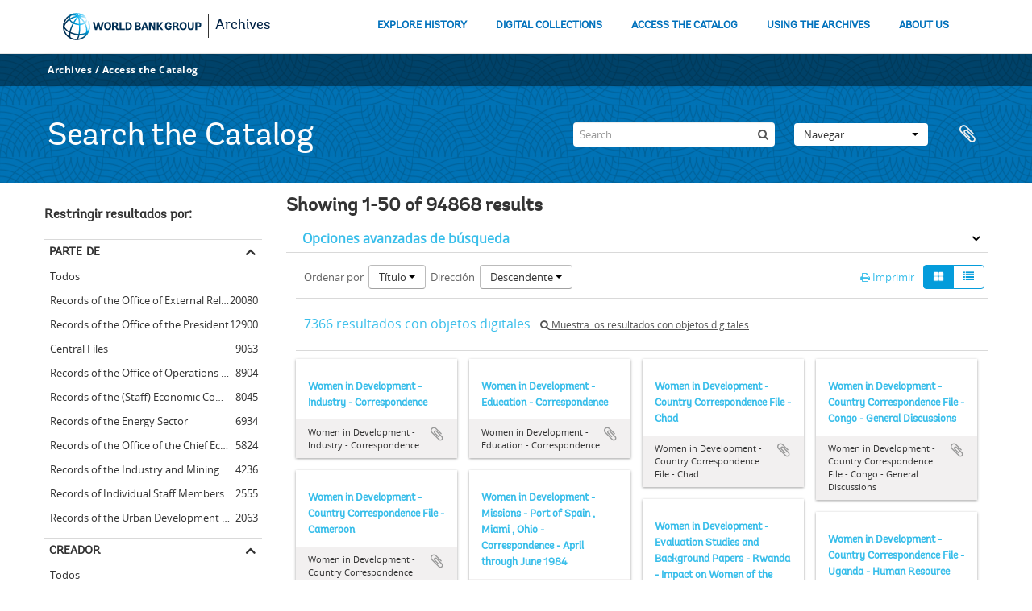

--- FILE ---
content_type: text/html; charset=utf-8
request_url: https://archivesholdings.worldbank.org/informationobject/browse?view=card&sortDir=desc&sort=alphabetic&sf_culture=es&%3BshowAdvanced=1&%3BtopLod=0&%3Bsort=alphabetic&topLod=0
body_size: 107239
content:
<!DOCTYPE html>
<html lang="es" dir="ltr">
  <head>
        <meta http-equiv="Content-Type" content="text/html; charset=utf-8" />
<meta http-equiv="X-Ua-Compatible" content="IE=edge,chrome=1" />
    <meta name="title" content="Information object browse - World Bank Group Archives Catalog" />
<meta name="description" content="A gateway to the archival records of the World Bank Group. Browse and search archival descriptions and access digitized archival records." />
<meta name="viewport" content="initial-scale=1.0, user-scalable=no" />
    <title>Information object browse - World Bank Group Archives Catalog</title>
    <link rel="shortcut icon" href="/favicon.ico"/>
    <link href="/vendor/jquery-ui/jquery-ui.min.css" media="screen" rel="stylesheet" type="text/css" />
<link media="all" href="/plugins/arWorldbankPlugin/css/main.css" rel="stylesheet" type="text/css" />
            <script src="/vendor/jquery.js" type="text/javascript"></script>
<script src="/plugins/sfDrupalPlugin/vendor/drupal/misc/drupal.js" type="text/javascript"></script>
<script src="/vendor/yui/yahoo-dom-event/yahoo-dom-event.js" type="text/javascript"></script>
<script src="/vendor/yui/element/element-min.js" type="text/javascript"></script>
<script src="/vendor/yui/button/button-min.js" type="text/javascript"></script>
<script src="/vendor/modernizr.js" type="text/javascript"></script>
<script src="/vendor/jquery-ui/jquery-ui.min.js" type="text/javascript"></script>
<script src="/vendor/jquery.expander.js" type="text/javascript"></script>
<script src="/vendor/jquery.masonry.js" type="text/javascript"></script>
<script src="/vendor/jquery.imagesloaded.js" type="text/javascript"></script>
<script src="/vendor/bootstrap/js/bootstrap.js" type="text/javascript"></script>
<script src="/vendor/URI.js" type="text/javascript"></script>
<script src="/vendor/meetselva/attrchange.js" type="text/javascript"></script>
<script src="/js/qubit.js" type="text/javascript"></script>
<script src="/js/treeView.js" type="text/javascript"></script>
<script src="/js/clipboard.js" type="text/javascript"></script>
<script src="/vendor/yui/connection/connection-min.js" type="text/javascript"></script>
<script src="/vendor/yui/datasource/datasource-min.js" type="text/javascript"></script>
<script src="/vendor/yui/autocomplete/autocomplete-min.js" type="text/javascript"></script>
<script src="/js/autocomplete.js" type="text/javascript"></script>
<script src="/plugins/arWorldbankPlugin/js/loop.js" type="text/javascript"></script>
<script src="/js/dominion.js" type="text/javascript"></script>
  </head>
  <body class="yui-skin-sam informationobject browse">

    
    <!-- Analytics header code -->
<script src="//assets.adobedtm.com/572ee9d70241b5c796ae15c773eaaee4365408ec/satelliteLib-efd6120a6f6ed94da49cf49e2ba626ac110c7e3c.js"></script>

<script type="text/JavaScript">
 var wbgData = wbgData || {};

   wbgData.page = {
             pageInfo: {
                 channel: "its wbg archives holdings ext" 
             }
   }
   wbgData.site = {
             siteInfo: {
                 siteType: "archives main" 
             }
   }
</script>
<!-- End analytics header code -->




<div class="loop-container">
  <a tabindex="0" id="skip-to-main-content" class="visually-hidden focusable" href="#main">Skip to Main Navigation</a>
<!-- Begin G01v1 Global Header -->
<header>
  <div class="lp__navbar lp__navbar_default">
    <div class="container">
      <div class="lp__navbar_header">
        <a href="https://www.worldbank.org" class="lp__navbar_brand hidden-md hidden-sm hidden-xs"><img title="The World Bank Working for a World Free of Poverty" alt="World Bank Group logo" src="/plugins/arWorldbankPlugin/images/logo-wb-header-en.svg" class="img-responsive"> </a>
        <a href="https://www.worldbank.org" class="lp__navbar_brand hidden-lg "><img title="The World Bank Working for a World Free of Poverty" alt="World Bank Group logo" src="/plugins/arWorldbankPlugin/images/logo-wb.svg" class="img-responsive"> </a>
        <div class="lp__navbar_text"><a href="https://www.worldbank.org/en/archive/home">Archives</a></div>
      </div><!-- End Logo Section -->
      <div class="lp__menuButton">
        <button type="button" class="lp__navbar_toggle collapsed" data-toggle="collapse" data-target="#menuItems" aria-expanded="false" aria-controls="menuItems" aria-label="menu">
        </button>
      </div><!-- End toggle menu Section -->
      <div class="lp__menulist_wrappper lp__megamenu">
        <div class="lp__navbar_collapse collapse lp__megamenu" id="menuItems">
          <nav>
            <ul class="lp__navbar_nav" id="lp__megamenu">
              <li class="lp__megamenu_list"><a href="https://www.worldbank.org/en/archive/history" class="lp__megamenu_item">EXPLORE HISTORY</a></li>
              <li class="lp__megamenu_list"><a href="https://www.worldbank.org/en/archive/digital-collections" class="lp__megamenu_item">DIGITAL COLLECTIONS</a></li>
              <li class="lp__megamenu_list"><a href="https://www.worldbank.org/en/archive/access-the-catalog" class="lp__megamenu_item">ACCESS THE CATALOG</a></li>
              <li class="lp__megamenu_list"><a href="https://www.worldbank.org/en/archive/using-the-archives" class="lp__megamenu_item">USING THE ARCHIVES</a></li>
              <li class="lp__megamenu_list"><a href="https://www.worldbank.org/en/archive/aboutus" class="lp__megamenu_item">ABOUT US</a></li>
            </ul>
          </nav>
        </div>
      </div>
    </div>
  </div>
</header>
<!-- End G01v1 Global Header -->
</div>

<div class="atom-header">

  <div id="top-bar">
    <div class="container">
      <div class="navbar navbar__header__top">
        <div class="navbar-inner">
                    <div class="archives-access-th">
            <a href="https://www.worldbank.org/en/archive/home">Archives</a>
            /
            <a href="https://www.worldbank.org/en/archive/access-the-catalog">Access the Catalog</a>
          </div>
          <div class="nav-collapse navbar-responsive-collapse collapse">
            <ul class="nav pull-right">

              
            </ul>
          </div>
        </div>
      </div>
    </div>
  </div>

  <div id="bottom-bar">
    <div class="container">
      <h1 id="site-name">
          Search the Catalog
      </h1>

      <div id="search-bar">
        <div id="search-form-wrapper" role="search">

  <h2>Búsqueda</h2>

  <form action="/informationobject/browse" data-autocomplete="/search/autocomplete" autocomplete="off">

    <input type="hidden" name="topLod" value="0"/>
    <input type="hidden" name="sort" value="relevance"/>

    <input type="text" name="query" aria-label="Search" value="" placeholder="Search"/>

    <button aria-label="Búsqueda"></button>

    <div id="search-realm" class="search-popover">

      
        <div>
          <label>
              <input name="repos" type="radio" value checked="checked" data-placeholder="Búsqueda">
            Búsqueda global          </label>
        </div>

        
        
      
      <div class="search-realm-advanced">
        <a href="/informationobject/browse?showAdvanced=1&topLod=0">
          Búsqueda avanzada&nbsp;&raquo;
        </a>
      </div>

    </div>

  </form>

</div>
        <div id="search-options">
          <div id="browse-menu" class="btn-group">

  <a class="btn dropdown-toggle" data-toggle="dropdown" href="#">Navegar<span class="caret"></span></a>
  <ul class="dropdown-menu">
    <li class="nav-header">Navegar</li>
    <li class="active leaf" id="node_browseInformationObjects"><a href="/informationobject/browse" title="Descripción archivística">Descripción archivística</a></li><li class="leaf" id="node_browseActors"><a href="/actor/browse" title="Registro de autoridad">Registro de autoridad</a></li><li class="leaf" id="node_browseRepositories"><a href="/repository/browse" title="Instituciones archivísticas">Instituciones archivísticas</a></li><li class="leaf" id="node_browseDigitalObjects"><a href="/informationobject/browse?view=card&amp;onlyMedia=1&amp;topLod=0" title="Objetos digitales">Objetos digitales</a></li>  </ul>

</div>
          <div id="clipboard-menu"
  data-toggle="tooltip"
  data-title="Portapapeles"
  data-load-alert-message="There was an error loading the clipboard content."
  data-export-alert-message="The clipboard is empty for this entity type."
  data-export-check-url="/clipboard/exportCheck"
  data-delete-alert-message="Nota: los elementos del portapapeles no seleccionados en esta página se eliminarán del portapapeles cuando se actualice la página. Puede volver a seleccionarlos ahora o recargar la página para eliminarlos por completo. El uso de los botones de ordenación o de vista previa de impresión también provocará una recarga de la página - así que ¡se perderá todo lo que no esté seleccionado en ese momento!">

  <button class="top-item" data-toggle="dropdown" data-target="#" aria-expanded="false">
    Portapapeles  </button>

  <div class="top-dropdown-container">

    <div class="top-dropdown-arrow">
      <div class="arrow"></div>
    </div>

    <div class="top-dropdown-header">
      <h2>Portapapeles</h2>
    </div>

    <div class="top-dropdown-body">
      <ul>
        <li class="leaf" id="node_clearClipboard"><a href="/" title="Clear all selections">Clear all selections</a></li><li class="leaf" id="node_goToClipboard"><a href="/clipboard/view" title="Go to clipboard">Go to clipboard</a></li><li class="leaf" id="node_loadClipboard"><a href="/clipboard/load" title="Load clipboard">Load clipboard</a></li><li class="leaf" id="node_saveClipboard"><a href="/clipboard/save" title="Save clipboard">Save clipboard</a></li>      </ul>
    </div>

    <div class="top-dropdown-bottom"></div>

  </div>

</div>
        </div>
      </div>
    </div>
  </div>

  
</div>

    
    <div id="wrapper" class="container" role="main">

              
      <div class="row">

        <div class="span3">

          <div id="sidebar">

            
    <section id="facets">

      <div class="visible-phone facets-header">
        <a class="x-btn btn-wide">
          <i class="fa fa-filter"></i>
          Filtros        </a>
      </div>

      <div class="content">

        
        <h2>Restringir resultados por:</h2>

          
        

<section class="facet ">
  <div class="facet-header">
    <h3><a href="#" aria-expanded="">Parte de</a></h3>
  </div>

  <div class="facet-body" id="#facet-collection">
    <ul>

      
              <li class="active">
          <a title="Todos" href="/informationobject/browse?view=card&amp;sortDir=desc&amp;sort=alphabetic&amp;sf_culture=es&amp;%3BshowAdvanced=1&amp;%3BtopLod=0&amp;%3Bsort=alphabetic&amp;topLod=0">Todos</a>        </li>
      
              
        <li >
          <a title="Records of the Office of External Relations" href="/informationobject/browse?collection=498&amp;view=card&amp;sortDir=desc&amp;sort=alphabetic&amp;sf_culture=es&amp;%3BshowAdvanced=1&amp;%3BtopLod=0&amp;%3Bsort=alphabetic&amp;topLod=0">Records of the Office of External Relations<span>, 20080 resultados</span></a>          <span class="facet-count" aria-hidden="true">20080</span>
        </li>
              
        <li >
          <a title="Records of the Office of the President" href="/informationobject/browse?collection=641&amp;view=card&amp;sortDir=desc&amp;sort=alphabetic&amp;sf_culture=es&amp;%3BshowAdvanced=1&amp;%3BtopLod=0&amp;%3Bsort=alphabetic&amp;topLod=0">Records of the Office of the President<span>, 12900 resultados</span></a>          <span class="facet-count" aria-hidden="true">12900</span>
        </li>
              
        <li >
          <a title="Central Files" href="/informationobject/browse?collection=206573&amp;view=card&amp;sortDir=desc&amp;sort=alphabetic&amp;sf_culture=es&amp;%3BshowAdvanced=1&amp;%3BtopLod=0&amp;%3Bsort=alphabetic&amp;topLod=0">Central Files<span>, 9063 resultados</span></a>          <span class="facet-count" aria-hidden="true">9063</span>
        </li>
              
        <li >
          <a title="Records of the Office of Operations Evaluation" href="/informationobject/browse?collection=540&amp;view=card&amp;sortDir=desc&amp;sort=alphabetic&amp;sf_culture=es&amp;%3BshowAdvanced=1&amp;%3BtopLod=0&amp;%3Bsort=alphabetic&amp;topLod=0">Records of the Office of Operations Evaluation<span>, 8904 resultados</span></a>          <span class="facet-count" aria-hidden="true">8904</span>
        </li>
              
        <li >
          <a title="Records of the (Staff) Economic Committee" href="/informationobject/browse?collection=318697&amp;view=card&amp;sortDir=desc&amp;sort=alphabetic&amp;sf_culture=es&amp;%3BshowAdvanced=1&amp;%3BtopLod=0&amp;%3Bsort=alphabetic&amp;topLod=0">Records of the (Staff) Economic Committee<span>, 8045 resultados</span></a>          <span class="facet-count" aria-hidden="true">8045</span>
        </li>
              
        <li >
          <a title="Records of the Energy Sector" href="/informationobject/browse?collection=492&amp;view=card&amp;sortDir=desc&amp;sort=alphabetic&amp;sf_culture=es&amp;%3BshowAdvanced=1&amp;%3BtopLod=0&amp;%3Bsort=alphabetic&amp;topLod=0">Records of the Energy Sector<span>, 6934 resultados</span></a>          <span class="facet-count" aria-hidden="true">6934</span>
        </li>
              
        <li >
          <a title="Records of the Office of the Chief Economist" href="/informationobject/browse?collection=483&amp;view=card&amp;sortDir=desc&amp;sort=alphabetic&amp;sf_culture=es&amp;%3BshowAdvanced=1&amp;%3BtopLod=0&amp;%3Bsort=alphabetic&amp;topLod=0">Records of the Office of the Chief Economist<span>, 5824 resultados</span></a>          <span class="facet-count" aria-hidden="true">5824</span>
        </li>
              
        <li >
          <a title="Records of the Industry and Mining Sector" href="/informationobject/browse?collection=513&amp;view=card&amp;sortDir=desc&amp;sort=alphabetic&amp;sf_culture=es&amp;%3BshowAdvanced=1&amp;%3BtopLod=0&amp;%3Bsort=alphabetic&amp;topLod=0">Records of the Industry and Mining Sector<span>, 4236 resultados</span></a>          <span class="facet-count" aria-hidden="true">4236</span>
        </li>
              
        <li >
          <a title="Records of Individual Staff Members" href="/informationobject/browse?collection=566&amp;view=card&amp;sortDir=desc&amp;sort=alphabetic&amp;sf_culture=es&amp;%3BshowAdvanced=1&amp;%3BtopLod=0&amp;%3Bsort=alphabetic&amp;topLod=0">Records of Individual Staff Members<span>, 2555 resultados</span></a>          <span class="facet-count" aria-hidden="true">2555</span>
        </li>
              
        <li >
          <a title="Records of the Urban Development Sector" href="/informationobject/browse?collection=578&amp;view=card&amp;sortDir=desc&amp;sort=alphabetic&amp;sf_culture=es&amp;%3BshowAdvanced=1&amp;%3BtopLod=0&amp;%3Bsort=alphabetic&amp;topLod=0">Records of the Urban Development Sector<span>, 2063 resultados</span></a>          <span class="facet-count" aria-hidden="true">2063</span>
        </li>
      
    </ul>
  </div>
</section>

                            
        

<section class="facet ">
  <div class="facet-header">
    <h3><a href="#" aria-expanded="">Creador</a></h3>
  </div>

  <div class="facet-body" id="#facet-names">
    <ul>

      
              <li class="active">
          <a title="Todos" href="/informationobject/browse?view=card&amp;sortDir=desc&amp;sort=alphabetic&amp;sf_culture=es&amp;%3BshowAdvanced=1&amp;%3BtopLod=0&amp;%3Bsort=alphabetic&amp;topLod=0">Todos</a>        </li>
      
              
        <li >
          <a title="Africa Regional Vice Presidency" href="/informationobject/browse?creators=451&amp;view=card&amp;sortDir=desc&amp;sort=alphabetic&amp;sf_culture=es&amp;%3BshowAdvanced=1&amp;%3BtopLod=0&amp;%3Bsort=alphabetic&amp;topLod=0">Africa Regional Vice Presidency<span>, 1 resultados</span></a>          <span class="facet-count" aria-hidden="true">1</span>
        </li>
              
        <li >
          <a title="Population, Health, and Nutrition Sector" href="/informationobject/browse?creators=454&amp;view=card&amp;sortDir=desc&amp;sort=alphabetic&amp;sf_culture=es&amp;%3BshowAdvanced=1&amp;%3BtopLod=0&amp;%3Bsort=alphabetic&amp;topLod=0">Population, Health, and Nutrition Sector<span>, 1 resultados</span></a>          <span class="facet-count" aria-hidden="true">1</span>
        </li>
              
        <li >
          <a title="Consultative Group on Food Production and Investment in Developing Countries" href="/informationobject/browse?creators=457&amp;view=card&amp;sortDir=desc&amp;sort=alphabetic&amp;sf_culture=es&amp;%3BshowAdvanced=1&amp;%3BtopLod=0&amp;%3Bsort=alphabetic&amp;topLod=0">Consultative Group on Food Production and Investment in Developing Countries<span>, 1 resultados</span></a>          <span class="facet-count" aria-hidden="true">1</span>
        </li>
              
        <li >
          <a title="Consultative Group on International Agricultural Research" href="/informationobject/browse?creators=460&amp;view=card&amp;sortDir=desc&amp;sort=alphabetic&amp;sf_culture=es&amp;%3BshowAdvanced=1&amp;%3BtopLod=0&amp;%3Bsort=alphabetic&amp;topLod=0">Consultative Group on International Agricultural Research<span>, 1 resultados</span></a>          <span class="facet-count" aria-hidden="true">1</span>
        </li>
              
        <li >
          <a title="Clark, William" href="/informationobject/browse?creators=466&amp;view=card&amp;sortDir=desc&amp;sort=alphabetic&amp;sf_culture=es&amp;%3BshowAdvanced=1&amp;%3BtopLod=0&amp;%3Bsort=alphabetic&amp;topLod=0">Clark, William<span>, 1 resultados</span></a>          <span class="facet-count" aria-hidden="true">1</span>
        </li>
              
        <li >
          <a title="Temporary Committees, Commissions, and Boards" href="/informationobject/browse?creators=469&amp;view=card&amp;sortDir=desc&amp;sort=alphabetic&amp;sf_culture=es&amp;%3BshowAdvanced=1&amp;%3BtopLod=0&amp;%3Bsort=alphabetic&amp;topLod=0">Temporary Committees, Commissions, and Boards<span>, 1 resultados</span></a>          <span class="facet-count" aria-hidden="true">1</span>
        </li>
              
        <li >
          <a title="Development Committee" href="/informationobject/browse?creators=478&amp;view=card&amp;sortDir=desc&amp;sort=alphabetic&amp;sf_culture=es&amp;%3BshowAdvanced=1&amp;%3BtopLod=0&amp;%3Bsort=alphabetic&amp;topLod=0">Development Committee<span>, 1 resultados</span></a>          <span class="facet-count" aria-hidden="true">1</span>
        </li>
              
        <li >
          <a title="Davis, Gloria" href="/informationobject/browse?creators=481&amp;view=card&amp;sortDir=desc&amp;sort=alphabetic&amp;sf_culture=es&amp;%3BshowAdvanced=1&amp;%3BtopLod=0&amp;%3Bsort=alphabetic&amp;topLod=0">Davis, Gloria<span>, 1 resultados</span></a>          <span class="facet-count" aria-hidden="true">1</span>
        </li>
              
        <li >
          <a title="Office of the Chief Economist" href="/informationobject/browse?creators=484&amp;view=card&amp;sortDir=desc&amp;sort=alphabetic&amp;sf_culture=es&amp;%3BshowAdvanced=1&amp;%3BtopLod=0&amp;%3Bsort=alphabetic&amp;topLod=0">Office of the Chief Economist<span>, 1 resultados</span></a>          <span class="facet-count" aria-hidden="true">1</span>
        </li>
              
        <li >
          <a title="Diamond, William" href="/informationobject/browse?creators=487&amp;view=card&amp;sortDir=desc&amp;sort=alphabetic&amp;sf_culture=es&amp;%3BshowAdvanced=1&amp;%3BtopLod=0&amp;%3Bsort=alphabetic&amp;topLod=0">Diamond, William<span>, 1 resultados</span></a>          <span class="facet-count" aria-hidden="true">1</span>
        </li>
      
    </ul>
  </div>
</section>

          
          
          
          
        

<section class="facet ">
  <div class="facet-header">
    <h3><a href="#" aria-expanded="">Nivel de descripción</a></h3>
  </div>

  <div class="facet-body" id="#facet-levelOfDescription">
    <ul>

      
              <li class="active">
          <a title="Todos" href="/informationobject/browse?view=card&amp;sortDir=desc&amp;sort=alphabetic&amp;sf_culture=es&amp;%3BshowAdvanced=1&amp;%3BtopLod=0&amp;%3Bsort=alphabetic&amp;topLod=0">Todos</a>        </li>
      
              
        <li >
          <a title="Unidad documental compuesta" href="/informationobject/browse?levels=226&amp;view=card&amp;sortDir=desc&amp;sort=alphabetic&amp;sf_culture=es&amp;%3BshowAdvanced=1&amp;%3BtopLod=0&amp;%3Bsort=alphabetic&amp;topLod=0">Unidad documental compuesta<span>, 87983 resultados</span></a>          <span class="facet-count" aria-hidden="true">87983</span>
        </li>
              
        <li >
          <a title="Unidad documental simple" href="/informationobject/browse?levels=227&amp;view=card&amp;sortDir=desc&amp;sort=alphabetic&amp;sf_culture=es&amp;%3BshowAdvanced=1&amp;%3BtopLod=0&amp;%3Bsort=alphabetic&amp;topLod=0">Unidad documental simple<span>, 6126 resultados</span></a>          <span class="facet-count" aria-hidden="true">6126</span>
        </li>
              
        <li >
          <a title="Serie" href="/informationobject/browse?levels=224&amp;view=card&amp;sortDir=desc&amp;sort=alphabetic&amp;sf_culture=es&amp;%3BshowAdvanced=1&amp;%3BtopLod=0&amp;%3Bsort=alphabetic&amp;topLod=0">Serie<span>, 585 resultados</span></a>          <span class="facet-count" aria-hidden="true">585</span>
        </li>
              
        <li >
          <a title="Fondo" href="/informationobject/browse?levels=221&amp;view=card&amp;sortDir=desc&amp;sort=alphabetic&amp;sf_culture=es&amp;%3BshowAdvanced=1&amp;%3BtopLod=0&amp;%3Bsort=alphabetic&amp;topLod=0">Fondo<span>, 88 resultados</span></a>          <span class="facet-count" aria-hidden="true">88</span>
        </li>
              
        <li >
          <a title="Subfondo" href="/informationobject/browse?levels=222&amp;view=card&amp;sortDir=desc&amp;sort=alphabetic&amp;sf_culture=es&amp;%3BshowAdvanced=1&amp;%3BtopLod=0&amp;%3Bsort=alphabetic&amp;topLod=0">Subfondo<span>, 56 resultados</span></a>          <span class="facet-count" aria-hidden="true">56</span>
        </li>
              
        <li >
          <a title="Subserie" href="/informationobject/browse?levels=225&amp;view=card&amp;sortDir=desc&amp;sort=alphabetic&amp;sf_culture=es&amp;%3BshowAdvanced=1&amp;%3BtopLod=0&amp;%3Bsort=alphabetic&amp;topLod=0">Subserie<span>, 21 resultados</span></a>          <span class="facet-count" aria-hidden="true">21</span>
        </li>
              
        <li >
          <a title="Subsubfonds" href="/informationobject/browse?levels=773&amp;view=card&amp;sortDir=desc&amp;sort=alphabetic&amp;sf_culture=es&amp;%3BshowAdvanced=1&amp;%3BtopLod=0&amp;%3Bsort=alphabetic&amp;topLod=0">Subsubfonds<span>, 9 resultados</span></a>          <span class="facet-count" aria-hidden="true">9</span>
        </li>
      
    </ul>
  </div>
</section>

          
      </div>

    </section>

  
          </div>

        </div>

        <div class="span9">

          <div id="main-column">

              
  <div class="multiline-header">
    <h1 aria-describedby="results-label">
                        Showing 1-50 of 94868 results                  </h1>
  </div>

            
  <section class="header-options">

    
                                  
  </section>


            
  <section class="advanced-search-section" role="search"
  aria-label="Advanced Descripción archivística">

  <a
    href="#"
    class="advanced-search-toggle "
    aria-expanded="false"
    data-cy="advanced-search-toggle"
  >
    Opciones avanzadas de búsqueda  </a>

  <div class="advanced-search animateNicely"
    style="display: none;">

    <form name="advanced-search-form" method="get" action="/informationobject/browse">
              <input type="hidden" name="view"
          value="card"/>
              <input type="hidden" name="sort"
          value="alphabetic"/>
      
      <p>Encontrar resultados con :</p>

      <div class="criteria">

        
          
        
        
        <div class="criterion">

          <select class="boolean" name="so0">
            <option value="and">y</option>
            <option value="or">o</option>
            <option value="not">no</option>
          </select>

          <input class="query" aria-label="Búsqueda"
            type="text" placeholder="Búsqueda"
            name="sq0"/>

          <span>en</span>

          <select class="field" name="sf0">
                          <option value="">
                Cualquier campo              </option>
                          <option value="title">
                Título              </option>
                          <option value="archivalHistory">
                Historia archivística              </option>
                          <option value="scopeAndContent">
                Alcance y contenido              </option>
                          <option value="extentAndMedium">
                Volumen y soporte              </option>
                          <option value="subject">
                Puntos de acceso por materia              </option>
                          <option value="name">
                Puntos de acceso por autoridad              </option>
                          <option value="place">
                Puntos de acceso por lugar              </option>
                          <option value="genre">
                Tipo de puntos de acceso              </option>
                          <option value="identifier">
                Identificador              </option>
                          <option value="referenceCode">
                Código de referencia              </option>
                          <option value="digitalObjectTranscript">
                Texto del objeto digital              </option>
                          <option value="creator">
                Creador              </option>
                          <option value="findingAidTranscript">
                Texto de catálogo              </option>
                          <option value="allExceptFindingAidTranscript">
                Cualquier campo excepto el texto de catálogo              </option>
                      </select>

          <a href="#" class="delete-criterion"
            aria-label="Delete criterion">
            <i aria-hidden="true" class="fa fa-times"></i>
          </a>

        </div>

        <div class="add-new-criteria">
          <div class="btn-group">
            <a class="btn dropdown-toggle" data-toggle="dropdown" href="#">
              Añadir nuevo criterio<span class="caret"></span>
            </a>
            <ul class="dropdown-menu">
              <li><a href="#" id="add-criterion-and">Y</a></li>
              <li><a href="#" id="add-criterion-or">O</a></li>
              <li><a href="#" id="add-criterion-not">No</a></li>
            </ul>
          </div>
        </div>

      </div>

      <p>Limitar resultados por :</p>

      <div class="criteria">

                  <div class="filter-row">
            <div class="filter">
              <div class="form-item form-item-repos">
  <label for="repos">Institución archivística</label>
  <select name="repos" id="repos">
<option value="" selected="selected"></option>
<option value="446">World Bank Group Archives</option>
</select>
  
</div>
            </div>
          </div>
        
        <div class="filter-row">
          <div class="filter">
            <label for="collection">Descripción raíz</label>            <select name="collection" class="form-autocomplete" id="collection">

</select>            <input class="list" type="hidden" value="/informationobject/autocomplete?parent=1&filterDrafts=1"/>
          </div>
        </div>

      </div>

      <p>Filtrar resultados por :</p>

      <div class="criteria">

        <div class="filter-row triple">

          <div class="filter-left">
            <div class="form-item form-item-levels">
  <label for="levels">Nivel de descripción</label>
  <select name="levels" id="levels">
<option value="" selected="selected"></option>
<option value="223">Colección</option>
<option value="379092">Digitalobject</option>
<option value="221">Fondo</option>
<option value="285">Parte</option>
<option value="224">Serie</option>
<option value="222">Subfondo</option>
<option value="225">Subserie</option>
<option value="773">Subsubfonds</option>
<option value="226">Unidad documental compuesta</option>
<option value="227">Unidad documental simple</option>
</select>
  
</div>
          </div>

          <div class="filter-center">
            <div class="form-item form-item-onlyMedia">
  <label for="onlyMedia">Objeto digital disponibles</label>
  <select name="onlyMedia" id="onlyMedia">
<option value="" selected="selected"></option>
<option value="1">Sí</option>
<option value="0">No</option>
</select>
  
</div>
          </div>

                      <div class="filter-right">
              <div class="form-item form-item-findingAidStatus">
  <label for="findingAidStatus">Instrumento de descripción</label>
  <select name="findingAidStatus" id="findingAidStatus">
<option value="" selected="selected"></option>
<option value="yes">Sí</option>
<option value="no">No</option>
<option value="generated">Generado</option>
<option value="uploaded">Cargado</option>
</select>
  
</div>
            </div>
          
        </div>

                  <div class="filter-row">

                          <div class="filter-left">
                <div class="form-item form-item-copyrightStatus">
  <label for="copyrightStatus">Régimen de derechos de autor</label>
  <select name="copyrightStatus" id="copyrightStatus">
<option value="" selected="selected"></option>
<option value="336">Bajo derechos de autor</option>
<option value="338">Desconocido</option>
<option value="337">Dominio público</option>
</select>
  
</div>
              </div>
            
                          <div class="filter-right">
                <div class="form-item form-item-materialType">
  <label for="materialType">Tipo general de material</label>
  <select name="materialType" id="materialType">
<option value="" selected="selected"></option>
<option value="261">Dibujo arquitectónico</option>
<option value="269">Dibujo técnico</option>
<option value="267">Documento filatélico</option>
<option value="270">Documento textual</option>
<option value="262">Material cartográfico</option>
<option value="263">Material gráfico</option>
<option value="264">Moviendo imágenes</option>
<option value="266">Objeto</option>
<option value="268">Registro sonoro</option>
<option value="265">Soportes múltiples</option>
</select>
  
</div>
              </div>
            
          </div>
        
        <div class="filter-row">

          <div class="lod-filter">
            <label>
              <input type="radio" name="topLod" value="1">
              Descripciones de máximo nivel            </label>
            <label>
              <input type="radio" name="topLod" value="0" checked>
              Todas las descripciones            </label>
          </div>

        </div>

      </div>

      <p>Filtrar por rango de fecha :</p>

      <div class="criteria">

        <div class="filter-row">

          <div class="start-date">
            <div class="form-item form-item-startDate">
  <label for="startDate">Inicio</label>
  <input placeholder="YYYY-MM-DD" type="text" name="startDate" id="startDate" />
  
</div>
          </div>

          <div class="end-date">
            <div class="form-item form-item-endDate">
  <label for="endDate">Fin</label>
  <input placeholder="YYYY-MM-DD" type="text" name="endDate" id="endDate" />
  
</div>
          </div>

          <div class="date-type">
            <label>
              <input type="radio" name="rangeType" value="inclusive" checked>
              Superposición            </label>
            <label>
              <input type="radio" name="rangeType" value="exact">
              Exacto            </label>
          </div>

          <a href="#" class="date-range-help-icon" aria-expanded="false"
            aria-label="Ayuda">
            <i aria-hidden="true" class="fa fa-question-circle"></i>
          </a>

        </div>

        <div class="alert alert-info date-range-help animateNicely">
          Use these options to specify how the date range returns results. "Exact" means
that the start and end dates of descriptions returned must fall entirely within
the date range entered. "Overlapping" means that any description whose start or
end dates touch or overlap the target date range will be returned.        </div>

      </div>

      <section class="actions">
        <input type="submit" class="c-btn c-btn-submit"
          value="Búsqueda"/>
        <input type="button" class="reset c-btn c-btn-delete"
          value="Reiniciar"/>
      </section>

    </form>

  </div>

</section>

  
    <section class="browse-options">
      <div class="buttons">
        <a  href="/informationobject/browse?view=card&sortDir=desc&sort=alphabetic&sf_culture=es&%3BshowAdvanced=1&%3BtopLod=0&%3Bsort=alphabetic&topLod=0&media=print">
  <i class="fa fa-print"></i>
  Imprimir</a>

        
        
        <span>
          <div class="btn-group">
  <a class="btn fa fa-th-large active" href="/informationobject/browse?view=card&amp;sortDir=desc&amp;sort=alphabetic&amp;sf_culture=es&amp;%3BshowAdvanced=1&amp;%3BtopLod=0&amp;%3Bsort=alphabetic&amp;topLod=0" title=" "> </a>
  <a class="btn fa fa-list " href="/informationobject/browse?view=table&amp;sortDir=desc&amp;sort=alphabetic&amp;sf_culture=es&amp;%3BshowAdvanced=1&amp;%3BtopLod=0&amp;%3Bsort=alphabetic&amp;topLod=0" title=" "> </a></div>
        </span>

      </div>

      <div class="pickers">
        <div id="sort-header">
  <div>

    <label>Ordenar por</label>

    <div class="btn-group">

                          <a class="btn dropdown-toggle" data-toggle="dropdown" href="#">
          Título          <span class="caret"></span>
        </a>
              
      <ul class="dropdown-menu">

                  <li>
                        <a href="/informationobject/browse?sort=lastUpdated&view=card&sortDir=desc&sf_culture=es&%3BshowAdvanced=1&%3BtopLod=0&%3Bsort=alphabetic&topLod=0" data-order="lastUpdated">
              Fecha modificada            </a>
          </li>
                  <li>
                        <a href="/informationobject/browse?sort=relevance&view=card&sortDir=desc&sf_culture=es&%3BshowAdvanced=1&%3BtopLod=0&%3Bsort=alphabetic&topLod=0" data-order="relevance">
              Relevancia            </a>
          </li>
                  <li>
                        <a href="/informationobject/browse?sort=identifier&view=card&sortDir=desc&sf_culture=es&%3BshowAdvanced=1&%3BtopLod=0&%3Bsort=alphabetic&topLod=0" data-order="identifier">
              Identificador            </a>
          </li>
                  <li>
                        <a href="/informationobject/browse?sort=referenceCode&view=card&sortDir=desc&sf_culture=es&%3BshowAdvanced=1&%3BtopLod=0&%3Bsort=alphabetic&topLod=0" data-order="referenceCode">
              Código de referencia            </a>
          </li>
                  <li>
                        <a href="/informationobject/browse?sort=startDate&view=card&sortDir=desc&sf_culture=es&%3BshowAdvanced=1&%3BtopLod=0&%3Bsort=alphabetic&topLod=0" data-order="startDate">
              Fecha de inicio            </a>
          </li>
                  <li>
                        <a href="/informationobject/browse?sort=endDate&view=card&sortDir=desc&sf_culture=es&%3BshowAdvanced=1&%3BtopLod=0&%3Bsort=alphabetic&topLod=0" data-order="endDate">
              Fecha final            </a>
          </li>
              </ul>
    </div>
  </div>
</div>

<div id="sort-header">
  <div>

    <label>Dirección</label>

    <div class="btn-group">

                          <a class="btn dropdown-toggle" data-toggle="dropdown" href="#">
          Descendente          <span class="caret"></span>
        </a>
              
      <ul class="dropdown-menu">

                  <li>
                        <a href="/informationobject/browse?sortDir=asc&view=card&sort=alphabetic&sf_culture=es&%3BshowAdvanced=1&%3BtopLod=0&%3Bsort=alphabetic&topLod=0" data-order="asc">
              Clasificación en orden ascendente            </a>
          </li>
              </ul>
    </div>
  </div>
</div>
      </div>
    </section>

    <div id="content" class="browse-content">
              <div class="search-result media-summary">
          <p>
            7366 resultados con objetos digitales                                    <a href="/informationobject/browse?view=card&sortDir=desc&sort=alphabetic&sf_culture=es&%3BshowAdvanced=1&%3BtopLod=0&%3Bsort=alphabetic&topLod=0&onlyMedia=1">
              <i class="fa fa-search"></i>
              Muestra los resultados con objetos digitales            </a>
          </p>
        </div>
      
              
<section class="masonry browse-masonry">

          
    
      <div class="brick brick-only-text">

        <a href="/women-in-development-industry-correspondence">
          <h5>Women in Development - Industry - Correspondence</h5>
        </a>
    
        <div class="bottom">
          <button class="clipboard repository-or-digital-obj-browse"
  data-clipboard-slug="women-in-development-industry-correspondence"
  data-clipboard-type="informationObject"
  data-toggle="tooltip"  data-title="Añadir al portapapeles"
  data-alt-title="Eliminar del portapapeles">
  Añadir al portapapeles</button>
Women in Development - Industry - Correspondence        </div>

      </div>
          
    
      <div class="brick brick-only-text">

        <a href="/women-in-development-education-correspondence">
          <h5>Women in Development - Education - Correspondence</h5>
        </a>
    
        <div class="bottom">
          <button class="clipboard repository-or-digital-obj-browse"
  data-clipboard-slug="women-in-development-education-correspondence"
  data-clipboard-type="informationObject"
  data-toggle="tooltip"  data-title="Añadir al portapapeles"
  data-alt-title="Eliminar del portapapeles">
  Añadir al portapapeles</button>
Women in Development - Education - Correspondence        </div>

      </div>
          
    
      <div class="brick brick-only-text">

        <a href="/women-in-development-country-correspondence-file-chad">
          <h5>Women in Development - Country Correspondence File - Chad</h5>
        </a>
    
        <div class="bottom">
          <button class="clipboard repository-or-digital-obj-browse"
  data-clipboard-slug="women-in-development-country-correspondence-file-chad"
  data-clipboard-type="informationObject"
  data-toggle="tooltip"  data-title="Añadir al portapapeles"
  data-alt-title="Eliminar del portapapeles">
  Añadir al portapapeles</button>
Women in Development - Country Correspondence File - Chad        </div>

      </div>
          
    
      <div class="brick brick-only-text">

        <a href="/women-in-development-country-correspondence-file-congo-general-discussions">
          <h5>Women in Development - Country Correspondence File - Congo - General Discussions</h5>
        </a>
    
        <div class="bottom">
          <button class="clipboard repository-or-digital-obj-browse"
  data-clipboard-slug="women-in-development-country-correspondence-file-congo-general-discussions"
  data-clipboard-type="informationObject"
  data-toggle="tooltip"  data-title="Añadir al portapapeles"
  data-alt-title="Eliminar del portapapeles">
  Añadir al portapapeles</button>
Women in Development - Country Correspondence File - Congo - General Discussions        </div>

      </div>
          
    
      <div class="brick brick-only-text">

        <a href="/women-in-development-country-correspondence-file-cameroon">
          <h5>Women in Development - Country Correspondence File - Cameroon</h5>
        </a>
    
        <div class="bottom">
          <button class="clipboard repository-or-digital-obj-browse"
  data-clipboard-slug="women-in-development-country-correspondence-file-cameroon"
  data-clipboard-type="informationObject"
  data-toggle="tooltip"  data-title="Añadir al portapapeles"
  data-alt-title="Eliminar del portapapeles">
  Añadir al portapapeles</button>
Women in Development - Country Correspondence File - Cameroon        </div>

      </div>
          
    
      <div class="brick brick-only-text">

        <a href="/women-in-development-missions-port-of-spain-miami-ohio-correspondence-april-through-june-1984">
          <h5>Women in Development - Missions - Port of Spain , Miami , Ohio - Correspondence - April through June 1984</h5>
        </a>
    
        <div class="bottom">
          <button class="clipboard repository-or-digital-obj-browse"
  data-clipboard-slug="women-in-development-missions-port-of-spain-miami-ohio-correspondence-april-through-june-1984"
  data-clipboard-type="informationObject"
  data-toggle="tooltip"  data-title="Añadir al portapapeles"
  data-alt-title="Eliminar del portapapeles">
  Añadir al portapapeles</button>
Women in Development - Missions - Port of Spain , Miami , Ohio - Correspondence - April through June 1984        </div>

      </div>
          
    
      <div class="brick brick-only-text">

        <a href="/women-in-development-evaluation-studies-and-background-papers-rwanda-impact-on-women-of-matura-rural-development-project">
          <h5>Women in Development - Evaluation Studies and Background Papers - Rwanda - Impact on Women of the Matura Rural Development Project</h5>
        </a>
    
        <div class="bottom">
          <button class="clipboard repository-or-digital-obj-browse"
  data-clipboard-slug="women-in-development-evaluation-studies-and-background-papers-rwanda-impact-on-women-of-matura-rural-development-project"
  data-clipboard-type="informationObject"
  data-toggle="tooltip"  data-title="Añadir al portapapeles"
  data-alt-title="Eliminar del portapapeles">
  Añadir al portapapeles</button>
Women in Development - Evaluation Studies and Background Papers - Rwanda - Impact on Women of the Matura Rural Development Project        </div>

      </div>
          
    
      <div class="brick brick-only-text">

        <a href="/women-in-development-country-correspondence-file-uganda-human-resource-development-program">
          <h5>Women in Development - Country Correspondence File - Uganda - Human Resource Development Program</h5>
        </a>
    
        <div class="bottom">
          <button class="clipboard repository-or-digital-obj-browse"
  data-clipboard-slug="women-in-development-country-correspondence-file-uganda-human-resource-development-program"
  data-clipboard-type="informationObject"
  data-toggle="tooltip"  data-title="Añadir al portapapeles"
  data-alt-title="Eliminar del portapapeles">
  Añadir al portapapeles</button>
Women in Development - Country Correspondence File - Uganda - Human Resource Development Program        </div>

      </div>
          
    
      <div class="brick">

        
          <a href="/women-in-development-country-correspondence-file-turkey-agricultural-extension-and-applied-research-project-study-of-effectiveness-of-extension-for-women-in-agriculture" title=""><img alt="Women in Development - Country Correspondence File - Turkey - Agricultural Extension and Applied ..." src="/uploads/r/world-bank-group-archives/a/e/6/ae692b38ecfe5cfd7a08fb1bf42a2169db6539d6a8c21ecd45de89fdef54eafa/WorldBankGroupArchivesfolder1104307_142.jpg" /></a>
        
    
        <div class="bottom">
          <button class="clipboard repository-or-digital-obj-browse"
  data-clipboard-slug="women-in-development-country-correspondence-file-turkey-agricultural-extension-and-applied-research-project-study-of-effectiveness-of-extension-for-women-in-agriculture"
  data-clipboard-type="informationObject"
  data-toggle="tooltip"  data-title="Añadir al portapapeles"
  data-alt-title="Eliminar del portapapeles">
  Añadir al portapapeles</button>
Women in Development - Country Correspondence File - Turkey - Agricultural Extension and Applied Research Project - A Study of the Effectiveness of Extension for Women in Agriculture        </div>

      </div>
          
    
      <div class="brick brick-only-text">

        <a href="/women-in-development-country-correspondence-file-togo-agricultural-extension">
          <h5>Women in Development - Country Correspondence File - Togo - Agricultural Extension</h5>
        </a>
    
        <div class="bottom">
          <button class="clipboard repository-or-digital-obj-browse"
  data-clipboard-slug="women-in-development-country-correspondence-file-togo-agricultural-extension"
  data-clipboard-type="informationObject"
  data-toggle="tooltip"  data-title="Añadir al portapapeles"
  data-alt-title="Eliminar del portapapeles">
  Añadir al portapapeles</button>
Women in Development - Country Correspondence File - Togo - Agricultural Extension        </div>

      </div>
          
    
      <div class="brick brick-only-text">

        <a href="/women-in-development-country-correspondence-file-mexico">
          <h5>Women in Development - Country Correspondence File - Mexico</h5>
        </a>
    
        <div class="bottom">
          <button class="clipboard repository-or-digital-obj-browse"
  data-clipboard-slug="women-in-development-country-correspondence-file-mexico"
  data-clipboard-type="informationObject"
  data-toggle="tooltip"  data-title="Añadir al portapapeles"
  data-alt-title="Eliminar del portapapeles">
  Añadir al portapapeles</button>
Women in Development - Country Correspondence File - Mexico        </div>

      </div>
          
    
      <div class="brick brick-only-text">

        <a href="/women-in-development-country-correspondence-file-korea">
          <h5>Women in Development - Country Correspondence File - Korea</h5>
        </a>
    
        <div class="bottom">
          <button class="clipboard repository-or-digital-obj-browse"
  data-clipboard-slug="women-in-development-country-correspondence-file-korea"
  data-clipboard-type="informationObject"
  data-toggle="tooltip"  data-title="Añadir al portapapeles"
  data-alt-title="Eliminar del portapapeles">
  Añadir al portapapeles</button>
Women in Development - Country Correspondence File - Korea        </div>

      </div>
          
    
      <div class="brick brick-only-text">

        <a href="/records-of-environmentally-and-socially-sustainable-development-network">
          <h5>Records of the Environmentally and Socially Sustainable Development Network</h5>
        </a>
    
        <div class="bottom">
          <button class="clipboard repository-or-digital-obj-browse"
  data-clipboard-slug="records-of-environmentally-and-socially-sustainable-development-network"
  data-clipboard-type="informationObject"
  data-toggle="tooltip"  data-title="Añadir al portapapeles"
  data-alt-title="Eliminar del portapapeles">
  Añadir al portapapeles</button>
Records of the Environmentally and Socially Sustainable Development Network        </div>

      </div>
          
    
      <div class="brick brick-only-text">

        <a href="/budget-work-program-and-accounting-records-environmentally-and-socially-sustainable-development-network-essd-leadership-asset-management-program-general-correspondence-2000">
          <h5>Budget, Work Program, and Accounting Records - Environmentally and Socially Sustainable Development Network [ESSD] Leadership Asset Management Program - General Correspondence - 2000</h5>
        </a>
    
        <div class="bottom">
          <button class="clipboard repository-or-digital-obj-browse"
  data-clipboard-slug="budget-work-program-and-accounting-records-environmentally-and-socially-sustainable-development-network-essd-leadership-asset-management-program-general-correspondence-2000"
  data-clipboard-type="informationObject"
  data-toggle="tooltip"  data-title="Añadir al portapapeles"
  data-alt-title="Eliminar del portapapeles">
  Añadir al portapapeles</button>
Budget, Work Program, and Accounting Records - Environmentally and Socially Sustainable Development Network [ESSD] Leadership Asset Management Program - General Correspondence - 2000        </div>

      </div>
          
    
      <div class="brick brick-only-text">

        <a href="/records-related-to-trust-fund-programs-consultation-on-netherlands-trust-fund-april-28-2000">
          <h5>Records Related to Trust Fund Programs - Consultation on Netherlands Trust Fund - April 28, 2000</h5>
        </a>
    
        <div class="bottom">
          <button class="clipboard repository-or-digital-obj-browse"
  data-clipboard-slug="records-related-to-trust-fund-programs-consultation-on-netherlands-trust-fund-april-28-2000"
  data-clipboard-type="informationObject"
  data-toggle="tooltip"  data-title="Añadir al portapapeles"
  data-alt-title="Eliminar del portapapeles">
  Añadir al portapapeles</button>
Records Related to Trust Fund Programs - Consultation on Netherlands Trust Fund - April 28, 2000        </div>

      </div>
          
    
      <div class="brick brick-only-text">

        <a href="/shared-unit-files-policy-development-records-critical-ecosystem-partnership-fund-second-meeting-of-donor-council-washington-d-c-december-11-2001">
          <h5>Shared Unit Files - Policy Development Records - Critical Ecosystem Partnership Fund - Second Meeting of the Donor Council - Washington, D.C. - December 11, 2001</h5>
        </a>
    
        <div class="bottom">
          <button class="clipboard repository-or-digital-obj-browse"
  data-clipboard-slug="shared-unit-files-policy-development-records-critical-ecosystem-partnership-fund-second-meeting-of-donor-council-washington-d-c-december-11-2001"
  data-clipboard-type="informationObject"
  data-toggle="tooltip"  data-title="Añadir al portapapeles"
  data-alt-title="Eliminar del portapapeles">
  Añadir al portapapeles</button>
Shared Unit Files - Policy Development Records - Critical Ecosystem Partnership Fund - Second Meeting of the Donor Council - Washington, D.C. - December 11, 2001        </div>

      </div>
          
    
      <div class="brick brick-only-text">

        <a href="/shared-unit-files-policy-development-records-critical-ecosystems-partnership-fund-report">
          <h5>Shared Unit Files - Policy Development Records - Critical Ecosystems Partnership Fund - Report</h5>
        </a>
    
        <div class="bottom">
          <button class="clipboard repository-or-digital-obj-browse"
  data-clipboard-slug="shared-unit-files-policy-development-records-critical-ecosystems-partnership-fund-report"
  data-clipboard-type="informationObject"
  data-toggle="tooltip"  data-title="Añadir al portapapeles"
  data-alt-title="Eliminar del portapapeles">
  Añadir al portapapeles</button>
Shared Unit Files - Policy Development Records - Critical Ecosystems Partnership Fund - Report        </div>

      </div>
          
    
      <div class="brick brick-only-text">

        <a href="/shared-unit-files-policy-development-records-critical-ecosystem-partnership-fund-first-meeting-of-donor-council-meeting-file-december-14-2000">
          <h5>Shared Unit Files - Policy Development Records - Critical Ecosystem Partnership Fund - First Meeting of the Donor Council - Meeting File - December 14, 2000</h5>
        </a>
    
        <div class="bottom">
          <button class="clipboard repository-or-digital-obj-browse"
  data-clipboard-slug="shared-unit-files-policy-development-records-critical-ecosystem-partnership-fund-first-meeting-of-donor-council-meeting-file-december-14-2000"
  data-clipboard-type="informationObject"
  data-toggle="tooltip"  data-title="Añadir al portapapeles"
  data-alt-title="Eliminar del portapapeles">
  Añadir al portapapeles</button>
Shared Unit Files - Policy Development Records - Critical Ecosystem Partnership Fund - First Meeting of the Donor Council - Meeting File - December 14, 2000        </div>

      </div>
          
    
      <div class="brick brick-only-text">

        <a href="/shared-unit-files-policy-development-records-fourth-meeting-of-donor-council-february-12-2003-briefing-material-for-j-d-wolfensohn">
          <h5>Shared Unit Files - Policy Development Records - Fourth Meeting of the Donor Council - February 12, 2003 - Briefing Material for J. D. Wolfensohn</h5>
        </a>
    
        <div class="bottom">
          <button class="clipboard repository-or-digital-obj-browse"
  data-clipboard-slug="shared-unit-files-policy-development-records-fourth-meeting-of-donor-council-february-12-2003-briefing-material-for-j-d-wolfensohn"
  data-clipboard-type="informationObject"
  data-toggle="tooltip"  data-title="Añadir al portapapeles"
  data-alt-title="Eliminar del portapapeles">
  Añadir al portapapeles</button>
Shared Unit Files - Policy Development Records - Fourth Meeting of the Donor Council - February 12, 2003 - Briefing Material for J. D. Wolfensohn        </div>

      </div>
          
    
      <div class="brick brick-only-text">

        <a href="/shared-unit-files-policy-development-records-biocarbon-fund-memorandum-of-understanding-meeting-february-24-26-2003-correspondence-file">
          <h5>Shared Unit Files - Policy Development Records - Biocarbon Fund Memorandum of Understanding Meeting - February 24 - 26, 2003 - Correspondence File</h5>
        </a>
    
        <div class="bottom">
          <button class="clipboard repository-or-digital-obj-browse"
  data-clipboard-slug="shared-unit-files-policy-development-records-biocarbon-fund-memorandum-of-understanding-meeting-february-24-26-2003-correspondence-file"
  data-clipboard-type="informationObject"
  data-toggle="tooltip"  data-title="Añadir al portapapeles"
  data-alt-title="Eliminar del portapapeles">
  Añadir al portapapeles</button>
Shared Unit Files - Policy Development Records - Biocarbon Fund Memorandum of Understanding Meeting - February 24 - 26, 2003 - Correspondence File        </div>

      </div>
          
    
      <div class="brick brick-only-text">

        <a href="/records-of-trust-fund-cycle-italian-trust-fund-for-culture-and-sustainable-development-correspondence-file-june-december-1999">
          <h5>Records of the Trust Fund Cycle - Italian Trust Fund for Culture and Sustainable Development - Correspondence File - June - December 1999</h5>
        </a>
    
        <div class="bottom">
          <button class="clipboard repository-or-digital-obj-browse"
  data-clipboard-slug="records-of-trust-fund-cycle-italian-trust-fund-for-culture-and-sustainable-development-correspondence-file-june-december-1999"
  data-clipboard-type="informationObject"
  data-toggle="tooltip"  data-title="Añadir al portapapeles"
  data-alt-title="Eliminar del portapapeles">
  Añadir al portapapeles</button>
Records of the Trust Fund Cycle - Italian Trust Fund for Culture and Sustainable Development - Correspondence File - June - December 1999        </div>

      </div>
          
    
      <div class="brick brick-only-text">

        <a href="/records-of-trust-fund-cycle-trust-fund-representation-letters-correspondence-file-june-july-1997">
          <h5>Records of the Trust Fund Cycle - Trust Fund Representation Letters - Correspondence File - June - July 1997</h5>
        </a>
    
        <div class="bottom">
          <button class="clipboard repository-or-digital-obj-browse"
  data-clipboard-slug="records-of-trust-fund-cycle-trust-fund-representation-letters-correspondence-file-june-july-1997"
  data-clipboard-type="informationObject"
  data-toggle="tooltip"  data-title="Añadir al portapapeles"
  data-alt-title="Eliminar del portapapeles">
  Añadir al portapapeles</button>
Records of the Trust Fund Cycle - Trust Fund Representation Letters - Correspondence File - June - July 1997        </div>

      </div>
          
    
      <div class="brick brick-only-text">

        <a href="/records-of-trust-fund-cycle-japan-integrated-social-development-trust-fund-proposal-correspondence-file-october-1999">
          <h5>Records of the Trust Fund Cycle - Japan Integrated Social Development Trust Fund Proposal - Correspondence File - October 1999</h5>
        </a>
    
        <div class="bottom">
          <button class="clipboard repository-or-digital-obj-browse"
  data-clipboard-slug="records-of-trust-fund-cycle-japan-integrated-social-development-trust-fund-proposal-correspondence-file-october-1999"
  data-clipboard-type="informationObject"
  data-toggle="tooltip"  data-title="Añadir al portapapeles"
  data-alt-title="Eliminar del portapapeles">
  Añadir al portapapeles</button>
Records of the Trust Fund Cycle - Japan Integrated Social Development Trust Fund Proposal - Correspondence File - October 1999        </div>

      </div>
          
    
      <div class="brick brick-only-text">

        <a href="/committee-records-essd-anchor-meetings-correspondence-file">
          <h5>Committee Records - ESSD Anchor Meetings - Correspondence File</h5>
        </a>
    
        <div class="bottom">
          <button class="clipboard repository-or-digital-obj-browse"
  data-clipboard-slug="committee-records-essd-anchor-meetings-correspondence-file"
  data-clipboard-type="informationObject"
  data-toggle="tooltip"  data-title="Añadir al portapapeles"
  data-alt-title="Eliminar del portapapeles">
  Añadir al portapapeles</button>
Committee Records - ESSD Anchor Meetings - Correspondence File        </div>

      </div>
          
    
      <div class="brick brick-only-text">

        <a href="/briefing-books-for-senior-officials-quarterly-reports-to-shengman-zhang-on-rural-development-and-on-safeguard-activities-january-2003-briefing-notes">
          <h5>Briefing Books for Senior Officials - Quarterly Reports to Shengman Zhang on Rural Development and on Safeguard Activities - January 2003 - Briefing Notes</h5>
        </a>
    
        <div class="bottom">
          <button class="clipboard repository-or-digital-obj-browse"
  data-clipboard-slug="briefing-books-for-senior-officials-quarterly-reports-to-shengman-zhang-on-rural-development-and-on-safeguard-activities-january-2003-briefing-notes"
  data-clipboard-type="informationObject"
  data-toggle="tooltip"  data-title="Añadir al portapapeles"
  data-alt-title="Eliminar del portapapeles">
  Añadir al portapapeles</button>
Briefing Books for Senior Officials - Quarterly Reports to Shengman Zhang on Rural Development and on Safeguard Activities - January 2003 - Briefing Notes        </div>

      </div>
          
    
      <div class="brick brick-only-text">

        <a href="/briefing-books-for-senior-officials-ian-johnson-meeting-with-j-d-wolfensohn-briefing-notes-june-6-2001">
          <h5>Briefing Books for Senior Officials - Ian Johnson Meeting with J. D. Wolfensohn - Briefing Notes - June 6, 2001</h5>
        </a>
    
        <div class="bottom">
          <button class="clipboard repository-or-digital-obj-browse"
  data-clipboard-slug="briefing-books-for-senior-officials-ian-johnson-meeting-with-j-d-wolfensohn-briefing-notes-june-6-2001"
  data-clipboard-type="informationObject"
  data-toggle="tooltip"  data-title="Añadir al portapapeles"
  data-alt-title="Eliminar del portapapeles">
  Añadir al portapapeles</button>
Briefing Books for Senior Officials - Ian Johnson Meeting with J. D. Wolfensohn - Briefing Notes - June 6, 2001        </div>

      </div>
          
    
      <div class="brick brick-only-text">

        <a href="/aga-khan-development-network-visit-to-world-bank-october-13-15-1999-background-documentation">
          <h5>Aga Khan - Development Network - Visit to the World Bank - October 13 - 15, 1999 - Background Documentation</h5>
        </a>
    
        <div class="bottom">
          <button class="clipboard repository-or-digital-obj-browse"
  data-clipboard-slug="aga-khan-development-network-visit-to-world-bank-october-13-15-1999-background-documentation"
  data-clipboard-type="informationObject"
  data-toggle="tooltip"  data-title="Añadir al portapapeles"
  data-alt-title="Eliminar del portapapeles">
  Añadir al portapapeles</button>
Aga Khan - Development Network - Visit to the World Bank - October 13 - 15, 1999 - Background Documentation        </div>

      </div>
          
    
      <div class="brick brick-only-text">

        <a href="/organization-and-management-records-ian-johnson-meetings-with-world-bank-managing-director-shengman-zhang-general-correspondence-2000">
          <h5>Organization and Management Records - Ian Johnson Meetings with World Bank Managing Director, Shengman Zhang - General Correspondence - 2000</h5>
        </a>
    
        <div class="bottom">
          <button class="clipboard repository-or-digital-obj-browse"
  data-clipboard-slug="organization-and-management-records-ian-johnson-meetings-with-world-bank-managing-director-shengman-zhang-general-correspondence-2000"
  data-clipboard-type="informationObject"
  data-toggle="tooltip"  data-title="Añadir al portapapeles"
  data-alt-title="Eliminar del portapapeles">
  Añadir al portapapeles</button>
Organization and Management Records - Ian Johnson Meetings with World Bank Managing Director, Shengman Zhang - General Correspondence - 2000        </div>

      </div>
          
    
      <div class="brick brick-only-text">

        <a href="/organization-and-management-records-ian-johnson-meetings-with-world-bank-managing-director-shengman-zhang-general-correspondence-2001">
          <h5>Organization and Management Records - Ian Johnson Meetings with World Bank Managing Director, Shengman Zhang - General Correspondence - 2001</h5>
        </a>
    
        <div class="bottom">
          <button class="clipboard repository-or-digital-obj-browse"
  data-clipboard-slug="organization-and-management-records-ian-johnson-meetings-with-world-bank-managing-director-shengman-zhang-general-correspondence-2001"
  data-clipboard-type="informationObject"
  data-toggle="tooltip"  data-title="Añadir al portapapeles"
  data-alt-title="Eliminar del portapapeles">
  Añadir al portapapeles</button>
Organization and Management Records - Ian Johnson Meetings with World Bank Managing Director, Shengman Zhang - General Correspondence - 2001        </div>

      </div>
          
    
      <div class="brick brick-only-text">

        <a href="/organization-and-management-records-essd-management-team-meetings-correspondence-file-2000">
          <h5>Organization and Management Records - ESSD Management Team Meetings - Correspondence File - 2000</h5>
        </a>
    
        <div class="bottom">
          <button class="clipboard repository-or-digital-obj-browse"
  data-clipboard-slug="organization-and-management-records-essd-management-team-meetings-correspondence-file-2000"
  data-clipboard-type="informationObject"
  data-toggle="tooltip"  data-title="Añadir al portapapeles"
  data-alt-title="Eliminar del portapapeles">
  Añadir al portapapeles</button>
Organization and Management Records - ESSD Management Team Meetings - Correspondence File - 2000        </div>

      </div>
          
    
      <div class="brick brick-only-text">

        <a href="/organization-and-management-records-essd-management-team-meetings-correspondence-file-january-27-2003">
          <h5>Organization and Management Records - ESSD Management Team Meetings - Correspondence File - January 27, 2003</h5>
        </a>
    
        <div class="bottom">
          <button class="clipboard repository-or-digital-obj-browse"
  data-clipboard-slug="organization-and-management-records-essd-management-team-meetings-correspondence-file-january-27-2003"
  data-clipboard-type="informationObject"
  data-toggle="tooltip"  data-title="Añadir al portapapeles"
  data-alt-title="Eliminar del portapapeles">
  Añadir al portapapeles</button>
Organization and Management Records - ESSD Management Team Meetings - Correspondence File - January 27, 2003        </div>

      </div>
          
    
      <div class="brick brick-only-text">

        <a href="/organization-and-management-records-strategic-compact-and-strategic-forum-background-documentation-december-2000-january-2001">
          <h5>Organization and Management Records - Strategic Compact and Strategic Forum - Background Documentation - December 2000 - January 2001</h5>
        </a>
    
        <div class="bottom">
          <button class="clipboard repository-or-digital-obj-browse"
  data-clipboard-slug="organization-and-management-records-strategic-compact-and-strategic-forum-background-documentation-december-2000-january-2001"
  data-clipboard-type="informationObject"
  data-toggle="tooltip"  data-title="Añadir al portapapeles"
  data-alt-title="Eliminar del portapapeles">
  Añadir al portapapeles</button>
Organization and Management Records - Strategic Compact and Strategic Forum - Background Documentation - December 2000 - January 2001        </div>

      </div>
          
    
      <div class="brick brick-only-text">

        <a href="/essd-vice-presidents-conference-attendance-and-participation">
          <h5>ESSD Vice President's conference attendance and participation</h5>
        </a>
    
        <div class="bottom">
          <button class="clipboard repository-or-digital-obj-browse"
  data-clipboard-slug="essd-vice-presidents-conference-attendance-and-participation"
  data-clipboard-type="informationObject"
  data-toggle="tooltip"  data-title="Añadir al portapapeles"
  data-alt-title="Eliminar del portapapeles">
  Añadir al portapapeles</button>
ESSD Vice President's conference attendance and participation        </div>

      </div>
          
    
      <div class="brick brick-only-text">

        <a href="/conferences-and-seminars-university-of-toronto-world-bank-development-workshop-october-26-28-1998-general-correspondence">
          <h5>Conferences and Seminars - University of Toronto World Bank Development Workshop - October 26 - 28, 1998 - General Correspondence</h5>
        </a>
    
        <div class="bottom">
          <button class="clipboard repository-or-digital-obj-browse"
  data-clipboard-slug="conferences-and-seminars-university-of-toronto-world-bank-development-workshop-october-26-28-1998-general-correspondence"
  data-clipboard-type="informationObject"
  data-toggle="tooltip"  data-title="Añadir al portapapeles"
  data-alt-title="Eliminar del portapapeles">
  Añadir al portapapeles</button>
Conferences and Seminars - University of Toronto World Bank Development Workshop - October 26 - 28, 1998 - General Correspondence        </div>

      </div>
          
    
      <div class="brick brick-only-text">

        <a href="/conferences-and-seminars-world-summit-on-sustainable-development-outcomes-and-follow-up-august-26-december-4-2002-conference-file">
          <h5>Conferences and Seminars - World Summit on Sustainable Development - Outcomes and Follow Up - August 26 - December 4, 2002 - Conference File</h5>
        </a>
    
        <div class="bottom">
          <button class="clipboard repository-or-digital-obj-browse"
  data-clipboard-slug="conferences-and-seminars-world-summit-on-sustainable-development-outcomes-and-follow-up-august-26-december-4-2002-conference-file"
  data-clipboard-type="informationObject"
  data-toggle="tooltip"  data-title="Añadir al portapapeles"
  data-alt-title="Eliminar del portapapeles">
  Añadir al portapapeles</button>
Conferences and Seminars - World Summit on Sustainable Development - Outcomes and Follow Up - August 26 - December 4, 2002 - Conference File        </div>

      </div>
          
    
      <div class="brick brick-only-text">

        <a href="/conferences-and-seminars-world-summit-on-sustainable-development-preparations-for-world-bank-participation-august-2002-correspondence-file">
          <h5>Conferences and Seminars - World Summit on Sustainable Development - Preparations for World Bank Participation - August 2002 - Correspondence File</h5>
        </a>
    
        <div class="bottom">
          <button class="clipboard repository-or-digital-obj-browse"
  data-clipboard-slug="conferences-and-seminars-world-summit-on-sustainable-development-preparations-for-world-bank-participation-august-2002-correspondence-file"
  data-clipboard-type="informationObject"
  data-toggle="tooltip"  data-title="Añadir al portapapeles"
  data-alt-title="Eliminar del portapapeles">
  Añadir al portapapeles</button>
Conferences and Seminars - World Summit on Sustainable Development - Preparations for World Bank Participation - August 2002 - Correspondence File        </div>

      </div>
          
    
      <div class="brick brick-only-text">

        <a href="/conferences-and-seminars-african-workshop-on-world-summit-on-sustainable-development-preparation-meeting-april-23-2002-conference-file">
          <h5>Conferences and Seminars - African Workshop on the World Summit on Sustainable Development - Preparation Meeting - April 23, 2002 - Conference File</h5>
        </a>
    
        <div class="bottom">
          <button class="clipboard repository-or-digital-obj-browse"
  data-clipboard-slug="conferences-and-seminars-african-workshop-on-world-summit-on-sustainable-development-preparation-meeting-april-23-2002-conference-file"
  data-clipboard-type="informationObject"
  data-toggle="tooltip"  data-title="Añadir al portapapeles"
  data-alt-title="Eliminar del portapapeles">
  Añadir al portapapeles</button>
Conferences and Seminars - African Workshop on the World Summit on Sustainable Development - Preparation Meeting - April 23, 2002 - Conference File        </div>

      </div>
          
    
      <div class="brick brick-only-text">

        <a href="/conferences-and-seminars-annual-environment-forum-annapolis-march-20-22-2000-correspondence-file">
          <h5>Conferences and Seminars - Annual Environment Forum - Annapolis - March 20 - 22, 2000 - Correspondence File</h5>
        </a>
    
        <div class="bottom">
          <button class="clipboard repository-or-digital-obj-browse"
  data-clipboard-slug="conferences-and-seminars-annual-environment-forum-annapolis-march-20-22-2000-correspondence-file"
  data-clipboard-type="informationObject"
  data-toggle="tooltip"  data-title="Añadir al portapapeles"
  data-alt-title="Eliminar del portapapeles">
  Añadir al portapapeles</button>
Conferences and Seminars - Annual Environment Forum - Annapolis - March 20 - 22, 2000 - Correspondence File        </div>

      </div>
          
    
      <div class="brick brick-only-text">

        <a href="/conferences-and-seminars-bellagio-forum-for-sustainable-development-annual-meeting-december-12-14-2001-correspondence-file">
          <h5>Conferences and Seminars - Bellagio Forum for Sustainable Development Annual Meeting - December 12 - 14, 2001 - Correspondence File</h5>
        </a>
    
        <div class="bottom">
          <button class="clipboard repository-or-digital-obj-browse"
  data-clipboard-slug="conferences-and-seminars-bellagio-forum-for-sustainable-development-annual-meeting-december-12-14-2001-correspondence-file"
  data-clipboard-type="informationObject"
  data-toggle="tooltip"  data-title="Añadir al portapapeles"
  data-alt-title="Eliminar del portapapeles">
  Añadir al portapapeles</button>
Conferences and Seminars - Bellagio Forum for Sustainable Development Annual Meeting - December 12 - 14, 2001 - Correspondence File        </div>

      </div>
          
    
      <div class="brick">

        
          <a href="/conferences-and-seminars-environmentally-and-socially-sustainable-development-network-essd-day-at-united-nations-new-york-september-30-1998-general-correspondence" title=""><img alt="Conferences and Seminars - Environmentally and Socially Sustainable Development Network [ESSD] Da..." src="/uploads/r/world-bank-group-archives/2/2/4/224e32fdb638a4b884da5ecb5bac675c722a831ad9070e97715ac9a8f82b3717/WorldBankGroupArchivesfolder1832591_142.jpg" /></a>
        
    
        <div class="bottom">
          <button class="clipboard repository-or-digital-obj-browse"
  data-clipboard-slug="conferences-and-seminars-environmentally-and-socially-sustainable-development-network-essd-day-at-united-nations-new-york-september-30-1998-general-correspondence"
  data-clipboard-type="informationObject"
  data-toggle="tooltip"  data-title="Añadir al portapapeles"
  data-alt-title="Eliminar del portapapeles">
  Añadir al portapapeles</button>
Conferences and Seminars - Environmentally and Socially Sustainable Development Network [ESSD] Day at the United Nations - New York - September 30, 1998 - General Correspondence        </div>

      </div>
          
    
      <div class="brick brick-only-text">

        <a href="/conferences-and-seminars-empowerment-retreat-may-7-8-2002-conference-file">
          <h5>Conferences and Seminars - Empowerment Retreat - May 7 - 8, 2002 - Conference File</h5>
        </a>
    
        <div class="bottom">
          <button class="clipboard repository-or-digital-obj-browse"
  data-clipboard-slug="conferences-and-seminars-empowerment-retreat-may-7-8-2002-conference-file"
  data-clipboard-type="informationObject"
  data-toggle="tooltip"  data-title="Añadir al portapapeles"
  data-alt-title="Eliminar del portapapeles">
  Añadir al portapapeles</button>
Conferences and Seminars - Empowerment Retreat - May 7 - 8, 2002 - Conference File        </div>

      </div>
          
    
      <div class="brick brick-only-text">

        <a href="/conferences-and-seminars-environmentally-and-socially-sustainable-development-network-essd-week-and-sustainable-development-month-april-2002-general-correspondence">
          <h5>Conferences and Seminars - Environmentally and Socially Sustainable Development Network [ESSD] Week and Sustainable Development Month - April 2002 - General Correspondence</h5>
        </a>
    
        <div class="bottom">
          <button class="clipboard repository-or-digital-obj-browse"
  data-clipboard-slug="conferences-and-seminars-environmentally-and-socially-sustainable-development-network-essd-week-and-sustainable-development-month-april-2002-general-correspondence"
  data-clipboard-type="informationObject"
  data-toggle="tooltip"  data-title="Añadir al portapapeles"
  data-alt-title="Eliminar del portapapeles">
  Añadir al portapapeles</button>
Conferences and Seminars - Environmentally and Socially Sustainable Development Network [ESSD] Week and Sustainable Development Month - April 2002 - General Correspondence        </div>

      </div>
          
    
      <div class="brick brick-only-text">

        <a href="/conferences-and-seminars-essd-european-forum-paris-may-29-30-2001-correspondence-file">
          <h5>Conferences and Seminars - ESSD European Forum - Paris - May 29 - 30, 2001 - Correspondence File</h5>
        </a>
    
        <div class="bottom">
          <button class="clipboard repository-or-digital-obj-browse"
  data-clipboard-slug="conferences-and-seminars-essd-european-forum-paris-may-29-30-2001-correspondence-file"
  data-clipboard-type="informationObject"
  data-toggle="tooltip"  data-title="Añadir al portapapeles"
  data-alt-title="Eliminar del portapapeles">
  Añadir al portapapeles</button>
Conferences and Seminars - ESSD European Forum - Paris - May 29 - 30, 2001 - Correspondence File        </div>

      </div>
          
    
      <div class="brick brick-only-text">

        <a href="/[base64]">
          <h5>Conferences and Seminars - First Meeting of a Global Consultative Process on an International Assessment of the Role of Agricultural Science and Technology in Reducing Hunger, Improving Rural Livelihoods, and Stimulating Economic Growth - Conference File</h5>
        </a>
    
        <div class="bottom">
          <button class="clipboard repository-or-digital-obj-browse"
  data-clipboard-slug="[base64]"
  data-clipboard-type="informationObject"
  data-toggle="tooltip"  data-title="Añadir al portapapeles"
  data-alt-title="Eliminar del portapapeles">
  Añadir al portapapeles</button>
Conferences and Seminars - First Meeting of a Global Consultative Process on an International Assessment of the Role of Agricultural Science and Technology in Reducing Hunger, Improving Rural Livelihoods, and Stimulating Economic Growth - Conference File        </div>

      </div>
          
    
      <div class="brick brick-only-text">

        <a href="/conferences-and-seminars-freshwater-conference-bonn-december-3-7-2001-conference-papers">
          <h5>Conferences and Seminars - Freshwater Conference - Bonn - December 3 - 7, 2001 - Conference Papers</h5>
        </a>
    
        <div class="bottom">
          <button class="clipboard repository-or-digital-obj-browse"
  data-clipboard-slug="conferences-and-seminars-freshwater-conference-bonn-december-3-7-2001-conference-papers"
  data-clipboard-type="informationObject"
  data-toggle="tooltip"  data-title="Añadir al portapapeles"
  data-alt-title="Eliminar del portapapeles">
  Añadir al portapapeles</button>
Conferences and Seminars - Freshwater Conference - Bonn - December 3 - 7, 2001 - Conference Papers        </div>

      </div>
          
    
      <div class="brick brick-only-text">

        <a href="/conferences-and-seminars-globe-2002-seventh-biennial-trade-fair-and-conference-on-business-and-environment-vancouver-march-13-15-2002-conference-file">
          <h5>Conferences and Seminars - Globe 2002 Seventh Biennial Trade Fair and Conference on Business and the Environment - Vancouver - March 13 - 15, 2002 - Conference File</h5>
        </a>
    
        <div class="bottom">
          <button class="clipboard repository-or-digital-obj-browse"
  data-clipboard-slug="conferences-and-seminars-globe-2002-seventh-biennial-trade-fair-and-conference-on-business-and-environment-vancouver-march-13-15-2002-conference-file"
  data-clipboard-type="informationObject"
  data-toggle="tooltip"  data-title="Añadir al portapapeles"
  data-alt-title="Eliminar del portapapeles">
  Añadir al portapapeles</button>
Conferences and Seminars - Globe 2002 Seventh Biennial Trade Fair and Conference on Business and the Environment - Vancouver - March 13 - 15, 2002 - Conference File        </div>

      </div>
          
    
      <div class="brick brick-only-text">

        <a href="/conferences-and-seminars-interagency-standing-committee-23rd-meeting-unicef-house-december-6-1999">
          <h5>Conferences and Seminars - Interagency Standing Committee - 23rd. Meeting - UNICEF House - December 6, 1999</h5>
        </a>
    
        <div class="bottom">
          <button class="clipboard repository-or-digital-obj-browse"
  data-clipboard-slug="conferences-and-seminars-interagency-standing-committee-23rd-meeting-unicef-house-december-6-1999"
  data-clipboard-type="informationObject"
  data-toggle="tooltip"  data-title="Añadir al portapapeles"
  data-alt-title="Eliminar del portapapeles">
  Añadir al portapapeles</button>
Conferences and Seminars - Interagency Standing Committee - 23rd. Meeting - UNICEF House - December 6, 1999        </div>

      </div>
          
    
      <div class="brick brick-only-text">

        <a href="/conferences-and-seminars-organisation-for-economic-co-operation-and-development-oecd-roundtable-on-sustainable-development-paris-december-6-2001-general-correspondence">
          <h5>Conferences and Seminars - Organisation for Economic Co-operation and Development [OECD] Roundtable on Sustainable Development - Paris - December 6, 2001 - General Correspondence</h5>
        </a>
    
        <div class="bottom">
          <button class="clipboard repository-or-digital-obj-browse"
  data-clipboard-slug="conferences-and-seminars-organisation-for-economic-co-operation-and-development-oecd-roundtable-on-sustainable-development-paris-december-6-2001-general-correspondence"
  data-clipboard-type="informationObject"
  data-toggle="tooltip"  data-title="Añadir al portapapeles"
  data-alt-title="Eliminar del portapapeles">
  Añadir al portapapeles</button>
Conferences and Seminars - Organisation for Economic Co-operation and Development [OECD] Roundtable on Sustainable Development - Paris - December 6, 2001 - General Correspondence        </div>

      </div>
          
    
      <div class="brick brick-only-text">

        <a href="/conferences-and-seminars-public-health-and-sustainable-development-school-of-advanced-international-studies-johns-hopkins-university-november-13-2002-conference-file">
          <h5>Conferences and Seminars - Public Health and Sustainable Development - School of Advanced International Studies - Johns Hopkins University - November 13, 2002 - Conference File</h5>
        </a>
    
        <div class="bottom">
          <button class="clipboard repository-or-digital-obj-browse"
  data-clipboard-slug="conferences-and-seminars-public-health-and-sustainable-development-school-of-advanced-international-studies-johns-hopkins-university-november-13-2002-conference-file"
  data-clipboard-type="informationObject"
  data-toggle="tooltip"  data-title="Añadir al portapapeles"
  data-alt-title="Eliminar del portapapeles">
  Añadir al portapapeles</button>
Conferences and Seminars - Public Health and Sustainable Development - School of Advanced International Studies - Johns Hopkins University - November 13, 2002 - Conference File        </div>

      </div>
          
    
      <div class="brick brick-only-text">

        <a href="/conferences-and-seminars-berlin-forum-committed-to-sustainability-berlin-may-20-23-2002-conference-file">
          <h5>Conferences and Seminars - The Berlin Forum - Committed to Sustainability - Berlin - May 20 - 23, 2002 - Conference File</h5>
        </a>
    
        <div class="bottom">
          <button class="clipboard repository-or-digital-obj-browse"
  data-clipboard-slug="conferences-and-seminars-berlin-forum-committed-to-sustainability-berlin-may-20-23-2002-conference-file"
  data-clipboard-type="informationObject"
  data-toggle="tooltip"  data-title="Añadir al portapapeles"
  data-alt-title="Eliminar del portapapeles">
  Añadir al portapapeles</button>
Conferences and Seminars - The Berlin Forum - Committed to Sustainability - Berlin - May 20 - 23, 2002 - Conference File        </div>

      </div>
  
</section>
          </div>

  

                
  <section>

    <div class="result-count">
              Resultados 1 a 50 de 94868          </div>

    <div class="visible-phone">
      <div class="pager">
        <ul>

          
                      <li class="next">
              <a href="/informationobject/browse?page=2&amp;view=card&amp;sortDir=desc&amp;sort=alphabetic&amp;sf_culture=es&amp;%3BshowAdvanced=1&amp;%3BtopLod=0&amp;%3Bsort=alphabetic&amp;topLod=0" title="Siguiente &raquo;">Siguiente &raquo;</a>            </li>
          
        </ul>
      </div>
    </div>

    <div class="hidden-phone">
      <div class="pagination pagination-centered">
        <ul>

          
          
          
            
                              <li class="active"><span>1</span></li>
              
                              
            
                          <li><a title="Ir a la página 2" href="/informationobject/browse?page=2&amp;view=card&amp;sortDir=desc&amp;sort=alphabetic&amp;sf_culture=es&amp;%3BshowAdvanced=1&amp;%3BtopLod=0&amp;%3Bsort=alphabetic&amp;topLod=0">2</a></li>
            
          
            
                          <li><a title="Ir a la página 3" href="/informationobject/browse?page=3&amp;view=card&amp;sortDir=desc&amp;sort=alphabetic&amp;sf_culture=es&amp;%3BshowAdvanced=1&amp;%3BtopLod=0&amp;%3Bsort=alphabetic&amp;topLod=0">3</a></li>
            
          
            
                          <li><a title="Ir a la página 4" href="/informationobject/browse?page=4&amp;view=card&amp;sortDir=desc&amp;sort=alphabetic&amp;sf_culture=es&amp;%3BshowAdvanced=1&amp;%3BtopLod=0&amp;%3Bsort=alphabetic&amp;topLod=0">4</a></li>
            
          
            
                          <li><a title="Ir a la página 5" href="/informationobject/browse?page=5&amp;view=card&amp;sortDir=desc&amp;sort=alphabetic&amp;sf_culture=es&amp;%3BshowAdvanced=1&amp;%3BtopLod=0&amp;%3Bsort=alphabetic&amp;topLod=0">5</a></li>
            
          
            
                          <li><a title="Ir a la página 6" href="/informationobject/browse?page=6&amp;view=card&amp;sortDir=desc&amp;sort=alphabetic&amp;sf_culture=es&amp;%3BshowAdvanced=1&amp;%3BtopLod=0&amp;%3Bsort=alphabetic&amp;topLod=0">6</a></li>
            
          
            
                          <li><a title="Ir a la página 7" href="/informationobject/browse?page=7&amp;view=card&amp;sortDir=desc&amp;sort=alphabetic&amp;sf_culture=es&amp;%3BshowAdvanced=1&amp;%3BtopLod=0&amp;%3Bsort=alphabetic&amp;topLod=0">7</a></li>
            
          
                      <li class="dots"><span>...</span></li>
            <li class="last">
              <a href="/informationobject/browse?page=1898&amp;view=card&amp;sortDir=desc&amp;sort=alphabetic&amp;sf_culture=es&amp;%3BshowAdvanced=1&amp;%3BtopLod=0&amp;%3Bsort=alphabetic&amp;topLod=0" title="1898">1898</a>            </li>
          
                      <li class="next">
              <a href="/informationobject/browse?page=2&amp;view=card&amp;sortDir=desc&amp;sort=alphabetic&amp;sf_culture=es&amp;%3BshowAdvanced=1&amp;%3BtopLod=0&amp;%3Bsort=alphabetic&amp;topLod=0" title="Siguiente &raquo;">Siguiente &raquo;</a>            </li>
          
        </ul>
      </div>
    </div>

  </section>

  
          </div>

        </div>

      </div>

    </div>

    
    <div class="loop-container">
  <!-- begin related components -->
<div class="full-row-gray-components">
  <div class="container">
    <div class="wrap__heading_h2">
      <div class="row">
        <div class="row ">
          <div class="col-md-3 col-sm-12 col-lg-3 col-xs-12 colsplit">
            <div class="  lp__heading_h2">
              <div class="grid_3_par_0 parsys">
                <div style="padding-left:0px;padding-right:0px;" class="remove-padding-grid">
                  <div class="redesign_related section">
                    <div class="lp__link_list section  ">
                      <h2 class="h2">Explore History</h2>
                      <div class="lp__link_listwrapper">
                        <ul>
                          <li class="lp__link_list_item">
                            <a data-customlink="nl:body content" data-text="Exhibits" href="https://www.worldbank.org/en/archive/history/exhibits">Exhibits</a>
                          </li>
                          <li class="lp__link_list_item">
                            <a data-customlink="nl:body content" data-text="Past Presidents" href="https://www.worldbank.org/en/archive/history/past-presidents">Past Presidents</a>
                          </li>
                          <li class="lp__link_list_item">
                            <a data-customlink="nl:body content" data-text="Past Presidents’ Speeches" href="https://www.worldbank.org/en/archive/history/past-presidents-speeches">Past Presidents’ Speeches</a>
                          </li>
                          <li class="lp__link_list_item">
                            <a data-customlink="nl:body content" data-text="Historical Timeline" href="https://www.worldbank.org/en/archive/qatest/history/timeline">Historical Timeline</a>
                          </li>
                        </ul>
                      </div>
                    </div>
                  </div>
                </div>
              </div>
            </div>
          </div>
          <div class="col-md-3 col-sm-12 col-lg-3 col-xs-12 colsplit">
            <div class="  ">
              <div class="grid_3_par_1 parsys">
                <div style="padding-left:0px;padding-right:0px;" class="remove-padding-grid">
                  <hr class="hidden-lg hidden-md " aria-hidden="true">
                  <div class="redesign_related section">
                    <div class="lp__link_list section  ">
                      <h2 class="h2">Discover the Archives</h2>
                      <div class="lp__link_listwrapper">
                        <ul>
                          <li class="lp__link_list_item">
                            <a data-customlink="nl:body content" data-text="Archives Catalog" href="https://www.worldbank.org/en/archive/access-the-catalog">Archives Catalog</a>
                          </li>
                          <li class="lp__link_list_item">
                            <a data-customlink="nl:body content" data-text="Digital Collections" href="https://www.worldbank.org/en/archive/digital-collections">Digital Collections</a>
                          </li>
                          <li class="lp__link_list_item">
                            <a data-customlink="nl:body content" data-text="Multimedia Catalog" href="https://archivesphotos.worldbank.org/en/about/archives/photo-gallery">Multimedia Catalog</a>
                          </li>
                          <li class="lp__link_list_item">
                            <a data-customlink="nl:body content" data-text="Oral History" href="https://oralhistory.worldbank.org/">Oral History</a>
                          </li>
                          <li class="lp__link_list_item">
                            <a data-customlink="nl:body content" data-text="Documents &amp; Reports" href="https://documents.worldbank.org/en/publication/documents-reports">Documents &amp; Reports</a>
                          </li>
                          <li class="lp__link_list_item">
                            <a data-customlink="nl:body content" data-text="Projects &amp; Operations" href="https://projects.worldbank.org/">Projects &amp; Operations</a>
                          </li>
                          <li class="lp__link_list_item">
                            <a data-customlink="nl:body content" data-text="Web Archives" href="https://www.worldbank.org/en/webarchives">Web Archives</a>
                          </li>
                        </ul>
                      </div>
                    </div>
                  </div>
                </div>
              </div>
            </div>
          </div>
          <div class="col-md-3 col-sm-12 col-lg-3 col-xs-12 colsplit">
            <div class="  ">
              <div class="grid_3_par_2 parsys">
                <div style="padding-left:0px;padding-right:0px;" class="remove-padding-grid">
                  <hr class="hidden-lg hidden-md " aria-hidden="true">
                  <div class="redesign_related section">
                    <div class="lp__link_list section  ">
                      <h2 class="h2">Doing Research</h2>
                      <div class="lp__link_listwrapper">
                        <ul>
                          <li class="lp__link_list_item">
                            <a data-customlink="nl:body content" data-text="World Bank Group Information Research Guide" href="https://libguides.worldbank.org/WBGInfoguide">World Bank Group Information Research Guide</a>
                          </li>
                          <li class="lp__link_list_item">
                            <a data-customlink="nl:body content" data-text="Overview of Archival Holdings" href="https://www.worldbank.org/en/archive/using-the-archives/overview-of-archival-holdings">Overview of Archival Holdings</a>
                          </li>
                          <li class="lp__link_list_item">
                            <a data-customlink="nl:body content" data-text="Using Our Finding Aids" href="https://www.worldbank.org/en/archive/using-the-archives/using-our-finding-aids">Using Our Finding Aids</a>
                          </li>
                          <li class="lp__link_list_item">
                            <a data-customlink="nl:body content" data-text="Request Access to Holdings" href="https://www.worldbank.org/en/archive/using-the-archives/request-access-to-holdings">Request Access to Holdings</a>
                          </li>
                          <li class="lp__link_list_item">
                            <a data-customlink="nl:body content" data-text="Visit the Archives" href="https://www.worldbank.org/en/archive/using-the-archives/visit-the-archives">Visit the Archives</a>
                          </li>
                          <li class="lp__link_list_item">
                            <a data-customlink="nl:body content" data-text="Terms of Use, Reproduction, and Citation" href="https://www.worldbank.org/en/archive/using-the-archives/terms-of-use-reproduction-and-citation">Terms of Use, Reproduction, and Citation</a>
                          </li>
                        </ul>
                      </div>
                    </div>
                  </div>
                </div>
              </div>
            </div>
          </div>
          <div class="col-md-3 col-sm-12 col-lg-3 col-xs-12 colsplit">
            <div class="  ">
              <div class="grid_3_par_3 parsys">
                <div style="padding-left:0px;padding-right:0px;" class="remove-padding-grid">
                  <hr class="hidden-lg hidden-md " aria-hidden="true">
                  <div class="redesign_related section">
                    <div class="lp__link_list section  ">
                      <h2 class="h2">About Us</h2>
                      <div class="lp__link_listwrapper">
                        <ul>
                          <li class="lp__link_list_item">
                            <a data-customlink="nl:body content" data-text="Access to Information Policy" href="https://policies.worldbank.org/en/policies/all/ppfdetail/3693">Access to Information Policy</a>
                          </li>
                          <li class="lp__link_list_item">
                            <a data-customlink="nl:body content" data-text="AMS 10:11: Management of Records" href="https://documents.worldbank.org/en/publication/documents-reports/documentdetail/568301468326225648/management-of-records-policy">AMS 10:11: Management of Records</a>
                          </li>
                          <li class="lp__link_list_item">
                            <a data-customlink="nl:body content" data-text="Records Management Program" href="https://www.worldbank.org/en/archive/aboutus/records-management-program">Records Management Program</a>
                          </li>
                          <li class="lp__link_list_item">
                            <a data-customlink="nl:body content" data-text="Digital Preservation Program" href="https://www.worldbank.org/en/archive/aboutus/digital-preservation-program">Digital Preservation Program</a>
                          </li>
                          <li class="lp__link_list_item">
                            <a data-customlink="nl:body content" data-text="Digitization Program" href="https://www.worldbank.org/en/archive/aboutus/digitization-program">Digitization Program</a>
                          </li>
                          <li class="lp__link_list_item">
                            <a data-customlink="nl:body content" data-text="Professional Engagement" href="https://www.worldbank.org/en/archive/aboutus/professional-engagement">Professional Engagement</a>
                          </li>
                        </ul>
                      </div>
                    </div>
                  </div>
                </div>
              </div>
            </div>
          </div>
        </div>
      </div>
      <!--end-->
    </div>
  </div>
</div>
<!-- end related components -->
<!-- Begin  Global footer -->
<footer class="simplified-footer">
  <div class="full-row-footer-components">
    <div class="container">
      <div class="lp__footer_top">
        <div class="row">
          <div class="col-lg-12 col-md-12 col-sm-12 col-xs-12">
            <div class="lp__footer_bottom">
              <div class="row">
                <div class="col-lg-6 col-md-6 col-sm-12 col-xs-12">
                  <div class="lp__listinline">
                    <ul>
                      <li class="disclaimer"><a href="http://www.worldbank.org/en/about/legal">Legal</a></li>
                      <li class="disclaimer"><a href="https://www.worldbank.org/en/about/legal/privacy-notice">Privacy Notice</a></li>
                      <li class="disclaimer"><a href="https://www.worldbank.org/en/who-we-are/site-accessibility">Site Accessibility</a></li>
                      <li class="disclaimer"><a href="http://www.worldbank.org/en/access-to-information">Access to Information</a></li>
                      <li class="disclaimer"><a href="http://www.worldbank.org/en/about/careers">Jobs</a></li>
                      <li class="disclaimer"><a href="http://www.worldbank.org/en/about/contacts">Contact</a></li>
                    </ul>
                  </div>
                </div><!-- End disclaimer-->
                <div class="col-lg-6 col-md-6 col-sm-12 col-xs-12">
                  <div class="lp__footer_fraud">
                    <ul>
                      <li><a href="https://www.worldbank.org/en/about/legal/scams">SCAM ALERT</a></li>
                      <li><a href="http://www.worldbank.org/en/about/unit/integrity-vice-presidency/report-an-allegation">REPORT FRAUD OR CORRUPTION</a></li>
                    </ul>
                  </div>
                </div>
              </div>
            </div><!-- End disclaimer and copy right -->
          </div>
        </div><!-- End footer Bottom row -->
      </div>
    </div>
  </div>
  <!-- End Top Footer -->
  <!-- Begin bottom Footer -->
  <div class="row full-row-footer-black-components">
    <div class="container">
      <div class="row">
        <div class="lp__footer_bottom_left">
          <div class="col-md-12 col-sm-12 col-xs-12">
            <ul>
              <li><a href="http://www.worldbank.org/">
                  <svg width="145" height="30" xmlns="http://www.w3.org/2000/svg" xmlns:xlink="http://www.w3.org/1999/xlink" aria-label="World Bank Group logo" role="img">
                    <defs>
                      <path d="M14.307.387c4.592 0 8.3 1.653 10.443 4.653a.666.666 0 01-.084.938.678.678 0 01-.764.053c-1.492-.833-3.345-1.32-5.35-1.451 1.519 1.181 2.907 2.663 4.075 4.375.21.307.407.62.597.934.613-.588 1.004-1.278 1.143-2.032a.664.664 0 111.308.241c-.21 1.14-.822 2.158-1.782 2.982 1.31 2.535 2.015 5.23 2.01 7.784 0 .232-.008.46-.02.686a4.678 4.678 0 001.02-1.742c.246-.998.38-2.04.38-3.115 0-1.752-.343-3.451-1.02-5.05a.665.665 0 111.227-.518 14.379 14.379 0 01.827 8.476c-.003.036-.005.073-.012.109a5.855 5.855 0 01-.12.458 14.343 14.343 0 01-5.395 8.037c-.128.101-.26.198-.395.29-.021.015-.044.027-.067.04a14.222 14.222 0 01-7 2.429h-2.042c-5.971-.423-10.942-4.527-12.65-10.05l-.019-.048c-.024-.083-.044-.166-.065-.25a14.297 14.297 0 01-.516-2.914v-2.035C.564 6.257 6.764.387 14.307.387zM7.91 21.777c-.385 2.52-.086 4.168.653 4.528.047.023.09.053.129.086a12.911 12.911 0 005.534 1.276c.03-.004.061-.01.094-.01.499 0 1.253-1.341 1.842-3.9a23.381 23.381 0 01-3.66-.488 22.925 22.925 0 01-4.592-1.492zm16 .737c-.36.16-.739.308-1.136.442-1.578.53-3.36.805-5.24.828-.329 1.525-.758 2.822-1.29 3.741a12.923 12.923 0 005.741-2.38c.84-.665 1.485-1.559 1.924-2.631zm-22.293-5.59c.029.447.1.887.213 1.32a13.01 13.01 0 004.664 6.8c-.167-1.076-.092-2.408.17-3.88-1.288-.69-2.444-1.494-3.417-2.394a11.62 11.62 0 01-1.63-1.846zm21.176-5.077c-1.255.722-2.789 1.152-4.443 1.262.015.52.022 1.042.022 1.561 0 2.67-.19 5.416-.586 7.781 1.641-.042 3.19-.294 4.564-.757a10.11 10.11 0 002.06-.944c.105-.596.162-1.226.163-1.89.006-2.288-.619-4.714-1.78-7.013zm-11.327-.025a41.8 41.8 0 00-.609 1.197c-1.367 2.802-2.23 5.327-2.692 7.41a21.495 21.495 0 004.616 1.54c1.232.262 2.458.417 3.649.469.36-2.033.612-4.634.612-7.768 0-.53-.008-1.044-.022-1.544a13.97 13.97 0 01-2.469-.302 15.401 15.401 0 01-3.085-1.002zm-4.692-3.93a14.423 14.423 0 00-3.112 3.002c-.894 1.183-1.501 2.418-1.815 3.65.396 1.098 1.174 2.204 2.304 3.249.805.745 1.75 1.42 2.8 2.012.566-2.355 1.53-4.951 2.71-7.37.201-.413.408-.818.618-1.218a11.028 11.028 0 01-2.046-1.495c-.621-.584-1.11-1.2-1.46-1.83zm9.274-2.705c-1.34 1.404-2.698 3.292-3.94 5.464.843.37 1.759.666 2.722.872.713.153 1.43.242 2.135.27-.147-2.745-.499-4.96-.917-6.606zm1.42.239c.431 1.838.703 4.049.827 6.344 1.45-.102 2.794-.47 3.858-1.084-.198-.33-.405-.658-.625-.981-1.16-1.7-2.547-3.152-4.06-4.279zM6.28 4.509a13.002 13.002 0 00-4.498 6.801c.244-.41.514-.819.817-1.218.991-1.312 2.236-2.48 3.668-3.468a4.204 4.204 0 01-.04-1.908c.015-.071.035-.139.053-.207zm8.35.252c-.882.135-1.767.33-2.64.593a18.004 18.004 0 00-4.098 1.804c.282.54.7 1.077 1.25 1.592.513.48 1.11.916 1.777 1.302 1.165-2.05 2.437-3.863 3.711-5.29zM8.735 3.175c-.643.511-1.057 1.128-1.205 1.818-.06.281-.074.57-.045.861a19.413 19.413 0 014.122-1.774 20.426 20.426 0 012.387-.561c-1.9-.696-3.706-.808-5.26-.344zm10.82-.518c-.352.084-.772.287-1.229.583 1.108.054 2.179.207 3.185.458a10.059 10.059 0 00-1.957-1.04zm-3.47-.842c.2.298.387.645.561 1.038.39-.299.775-.548 1.146-.747a14.56 14.56 0 00-1.707-.291zm-1.795-.097c-.484 0-.961.03-1.431.082a12.34 12.34 0 012.227.72c-.292-.527-.57-.799-.796-.802z" id="a" />
                    </defs>
                    <g fill="none" fill-rule="evenodd">
                      <title>World Bank Group logo</title>
                      <mask id="b" fill="#fff">
                        <use xlink:href="#a" />
                      </mask>
                      <use fill="#FFF" xlink:href="#a" />
                      <path mask="url(#b)" d="M.036 28.964H145.93V.387H.036z" />
                      <path d="M41.546 11.065h1.971l-2.35 7.807H39.2l-1.43-4.895-1.45 4.895H34.35L32 11.065h2.03l1.375 5.697 1.65-5.697h1.465l1.595 5.697 1.43-5.697zm5.885 6.416c.694 0 1.856-.324 1.856-2.502 0-2.177-1.162-2.502-1.856-2.502-1.204 0-1.866.89-1.866 2.502 0 1.614.662 2.502 1.866 2.502zm0-6.481c1.768 0 3.658 1.045 3.658 3.98 0 2.917-1.89 3.957-3.658 3.957-1.773 0-3.668-1.04-3.668-3.958 0-2.934 1.895-3.979 3.668-3.979zm6.396 3.716h.974c.968 0 1.57-.43 1.57-1.124 0-.73-.527-1.147-1.444-1.147h-1.1v2.271zm3.608 1.79c.288.558.538 1.04 1.114 1.04h.414v1.286l-.06.015c-.013.003-.315.08-.847.08-1.377 0-1.8-.905-2.172-1.702-.305-.653-.57-1.217-1.29-1.217h-.767v2.864h-1.744v-7.807h2.901c2.12 0 3.108.79 3.108 2.482 0 1.048-.66 1.694-1.317 1.971.29.269.478.633.66.987zm4.094-5.44h-1.744v7.806h5.286v-1.38h-3.542v-6.427zm6.097 6.427h1.02c1.254 0 2.005-.904 2.005-2.415 0-1.747-.795-2.633-2.36-2.633h-.665v5.048zm.687-6.428c2.548 0 4.07 1.509 4.07 4.035 0 2.397-1.358 3.772-3.726 3.772h-2.775v-7.807h2.431zm8.929 6.428h1.363c.89 0 1.305-.32 1.305-1.005 0-.84-.728-1.015-1.34-1.015h-1.328v2.02zm1.19-3.235c.727 0 1.066-.292 1.066-.918 0-.594-.432-.895-1.283-.895h-.973v1.813h1.19zm1.943.5c.629.172 1.451.721 1.451 1.894 0 1.41-1.048 2.22-2.877 2.22h-3.452v-7.807h3.12c1.772 0 2.671.707 2.671 2.1 0 1.078-.515 1.459-.913 1.592zm5.485-1.564l-.884 2.462h1.789l-.905-2.462zm.89-2.078l2.985 7.756h-1.813l-.7-1.913h-2.726l-.676 1.913h-1.826L85 11.065h1.73l.02.051zm8.082 4.771l-2.863-4.822h-1.768v7.807h1.745v-4.656l2.851 4.656h1.779v-7.807h-1.744v4.822zm9.86-4.822h-2.072l-2.71 3.514v-3.514h-1.766v7.807h1.767V15.28l2.777 3.592h2.097l-3.168-3.936 3.075-3.87zm5.222 4.954h1.8v.086c0 .506-.188 1.354-1.444 1.354-1.184 0-1.89-.927-1.89-2.48 0-1.59.677-2.502 1.856-2.502 1.403 0 1.453 1.354 1.454 1.411l.003.089 1.627-.243v-.066c0-.563-.527-2.668-3.107-2.668-2.31 0-3.635 1.45-3.635 3.98 0 2.477 1.368 3.957 3.658 3.957 2.301 0 3.118-1.531 3.118-2.843v-1.356h-3.44v1.28zm6.385-1.303h.973c.969 0 1.57-.43 1.57-1.124 0-.73-.526-1.147-1.443-1.147h-1.1v2.271zm3.608 1.79c.288.558.537 1.04 1.113 1.04h.414v1.286l-.06.015c-.012.003-.315.08-.846.08-1.378 0-1.8-.905-2.173-1.702-.305-.653-.57-1.217-1.29-1.217h-.766v2.864h-1.744v-7.807h2.901c2.12 0 3.107.79 3.107 2.482 0 1.048-.66 1.694-1.317 1.971.29.269.478.633.661.987zm5.468.975c.693 0 1.856-.324 1.856-2.502 0-2.177-1.163-2.502-1.856-2.502-1.204 0-1.867.89-1.867 2.502 0 1.614.663 2.502 1.867 2.502zm0-6.481c1.768 0 3.657 1.045 3.657 3.98 0 2.917-1.89 3.957-3.657 3.957-1.773 0-3.669-1.04-3.669-3.958 0-2.934 1.896-3.979 3.669-3.979zm9.352 4.745c0 1.146-.462 1.704-1.41 1.704-.957 0-1.443-.574-1.443-1.704v-4.68h-1.744v4.57c-.005 1.117.287 1.965.869 2.522.54.517 1.32.78 2.318.78 1.439 0 3.153-.573 3.153-3.302v-4.57h-1.743v4.68zm4.952-.734h1.042c1.011 0 1.523-.422 1.523-1.256 0-.845-.56-1.31-1.58-1.31h-.985v2.566zm1.11-3.946c2.07 0 3.211.956 3.211 2.69 0 1.636-1.123 2.614-3.004 2.614h-1.317v2.503h-1.744v-7.807h2.855z" fill="#FFF" />
                    </g>
                  </svg>
                </a>
              </li>
              <li><a class="lp__wbgpartnership" title="International Bank for Reconstruction and Development" href="https://www.worldbank.org/en/who-we-are/ibrd">IBRD</a></li>
              <li><a class="lp__wbgpartnership" title="International Development Association" href="https://ida.worldbank.org/">IDA</a></li>
              <li><a class="lp__wbgpartnership" title="International Finance Corporation" href="https://www.ifc.org/">IFC</a></li>
              <li><a class="lp__wbgpartnership" title="Multilateral Investment Guarantee Agency" href="https://www.miga.org/">MIGA</a></li>
              <li><a class="lp__wbgpartnership" title="International Centre for Settlement of Investment Disputes" href="https://icsid.worldbank.org/">ICSID</a></li>
            </ul>
          </div>
        </div><!-- End logo and Wbg partnership -->
        <div class="lp__copyright">
          <div class="col-md-12 col-sm-12 col-xs-12">
            © <span id="footer-year"></span>
            <script language="JavaScript">
              <!-- Begin
              var time = new Date();
              var year = time.getYear();
              if (year < 2000)
                year = year + 1900;
              document.getElementById("footer-year").innerHTML = year;
              // End
              -->
            </script>
            The World Bank Group, All Rights Reserved.
          </div>
        </div><!-- End dropdown and fraud  -->
      </div>
    </div>
  </div>
</footer>
<!-- End  Global footer -->
</div>

<!-- Analytics footer code -->
<script type="text/javascript">_satellite.pageBottom();</script>
<!-- End analytics footer code -->

  </body>
</html>
